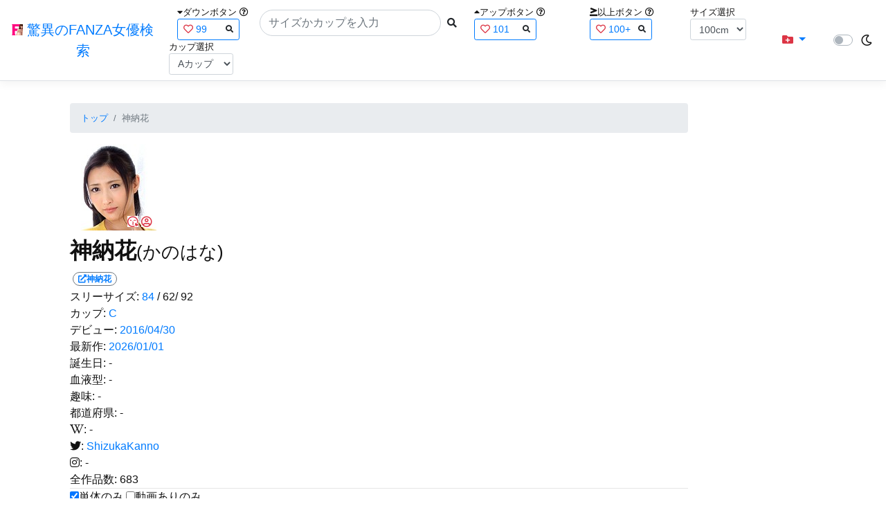

--- FILE ---
content_type: text/html; charset=utf-8
request_url: https://fanza-actress-bust-search.azurewebsites.net/actress/1034249/%EF%BF%BD%EF%BF%BD%EF%BF%BD%EF%BF%BD%EF%BF%BD%EF%BF%BD%EF%BF%BD%EF%BF%BD%EF%BF%BD
body_size: 22520
content:
<!DOCTYPE html>
<html lang="ja-JP">
<head>
    <meta charset="utf-8" />
    <meta name="viewport" content="width=device-width, initial-scale=1.0" />
    <meta name="description" content="驚異のFANZA女優検索は、約5万人のAV女優、セクシー女優をバストやカップで検索できるサービスです！巨乳も貧乳も全てのおっぱいを検索出来る驚異の検索です！毎日更新しています！！" />
    <title>&#x795E;&#x7D0D;&#x82B1;(&#x304B;&#x306E;&#x306F;&#x306A;) | &#x9A5A;&#x7570;&#x306E;FANZA&#x5973;&#x512A;&#x691C;&#x7D22;</title>
    <meta property="og:type" content="website">
    <meta property="og:title" content="&#x795E;&#x7D0D;&#x82B1;(&#x304B;&#x306E;&#x306F;&#x306A;) | &#x9A5A;&#x7570;&#x306E;FANZA&#x5973;&#x512A;&#x691C;&#x7D22;">
    <meta property="og:url" content="https://fanza-actress-bust-search.azurewebsites.net/actress/1034249">
    <meta property="og:image" content="https://pics.dmm.co.jp/mono/actjpgs/kano_hana.jpg">
    <meta property="og:description" content="&#x795E;&#x7D0D;&#x82B1;(&#x304B;&#x306E;&#x306F;&#x306A;)&#x3055;&#x3093;&#x306E;&#x30DA;&#x30FC;&#x30B8;&#x3002;&#x30B9;&#x30EA;&#x30FC;&#x30B5;&#x30A4;&#x30BA;&#x306F;84cm(C&#x30AB;&#x30C3;&#x30D7;) / 62cm / 92cm&#x3002;&#x30C7;&#x30D3;&#x30E5;&#x30FC;&#x306F;2016/04/30&#x3002;&#x73FE;&#x5728;683&#x672C;&#x306E;&#x30A2;&#x30C0;&#x30EB;&#x30C8;&#x4F5C;&#x54C1;&#x304C;&#x3042;&#x308A;&#x307E;&#x3059;&#x3002;FANZA&#x306E;&#x30B5;&#x30F3;&#x30D7;&#x30EB;&#x52D5;&#x753B;&#x304C;&#x518D;&#x751F;&#x3067;&#x304D;&#x307E;&#x3059;&#xFF01;" />
    <meta property="og:site_name" content="驚異のFANZA女優検索">
    <meta property="og:locale" content="ja_JP">
    <meta name="google-site-verification" content="DqjyAiqdYF9qk5AwYD_jNGbbZwFgf3AIqpLzfn8i3Qc" />
    <link rel="canonical" href="https://fanza-actress-bust-search.azurewebsites.net/actress/1034249">
    <link rel="stylesheet" href="/css/site.css" />
    <link rel="stylesheet" href="/lib/twitter-bootstrap/css/bootstrap.min.css" />
    <link rel="stylesheet" href="/lib/font-awesome/css/all.min.css">
    <link rel="stylesheet" href="/lib/minireset.css/minireset.min.css">
    
    <link href="/css/actress.css" rel="stylesheet" type="text/css" />

    <!-- Global site tag (gtag.js) - Google Analytics -->
    <script async src="https://www.googletagmanager.com/gtag/js?id=G-0MDFRK62HY"></script>
    <script>
        window.dataLayer = window.dataLayer || [];
        function gtag() { dataLayer.push(arguments); }
        gtag('js', new Date());

        gtag('config', 'G-0MDFRK62HY');
    </script>
</head>
<body class="light">
    <header>
        <nav class="navbar navbar-expand-sm navbar-toggleable-sm border-bottom box-shadow mb-3 navbar-collapse justify-content-between">
            <div>
                <a class="navbar-brand" href="/">
                    <img src="/image/fabs.png" class="mb-1" width="16" height="16">
                    驚異のFANZA女優検索
                </a>
            </div>
            <div>
                <form class="form-inline d-flex" method="get" action="/">
                        <div class="mx-3">
                            <div class="small">
                                <i class="fas fa-caret-down"></i><span class="">ダウンボタン</span>
                                <i class="far fa-question-circle" tabindex="0" data-toggle="popover" data-trigger="focus" data-content="ダウンするボタン（サイズを-1cm、カップを-1カップ）。"></i>
                            </div>
                            
<div>
    <span class="searchword btn btn-outline-primary btn-sm text-left " onclick="searchWordClick(&#x27;99&#x27;)">
        <i class="text-danger far fa-heart"></i>
        99
        <span class="small float-right" style="padding-top:2px;">
            <i class="fas fa-search text-body"></i>
        </span>
    </span>
</div>


                        </div>
                    <div class="input-group">
                        <input class="form-control rounded-pill" name="searchText" size="25" value="" type="search" placeholder="サイズかカップを入力" autocomplete="off" aria-label="Search" list="historyList" />
                        <button type="submit" class="btn btn-sm">
                            <i class="fas fa-search"></i>
                        </button>
                    </div>
                        <div class="mx-3">
                            <div class="small">
                                <i class="fas fa-caret-up"></i><span class="">アップボタン</span>
                                <i class="far fa-question-circle" tabindex="0" data-toggle="popover" data-trigger="focus" data-content="アップするボタン（サイズを+1cm、カップを+1カップ）。"></i>
                            </div>
                            
<div>
    <span class="searchword btn btn-outline-primary btn-sm text-left " onclick="searchWordClick(&#x27;101&#x27;)">
        <i class="text-danger far fa-heart"></i>
        101
        <span class="small float-right" style="padding-top:2px;">
            <i class="fas fa-search text-body"></i>
        </span>
    </span>
</div>


                        </div>
                        <div class="mx-5">
                            <div class="small">
                                <i class="fas fa-greater-than-equal"></i><span>以上ボタン</span>
                                <i class="far fa-question-circle" tabindex="0" data-toggle="popover" data-trigger="focus" data-content="以上にするボタン（100cmを「100cm以上」、Fカップを「Fカップ以上」）。"></i>
                            </div>
                            
<div>
    <span class="searchword btn btn-outline-primary btn-sm text-left " onclick="searchWordClick(&#x27;100&#x2B;&#x27;)">
        <i class="text-danger far fa-heart"></i>
        100&#x2B;
        <span class="small float-right" style="padding-top:2px;">
            <i class="fas fa-search text-body"></i>
        </span>
    </span>
</div>


                        </div>
                        <div class="mx-1">
                            <div class="small">
                                <span>サイズ選択</span>
                            </div>
                            <select id="BustSize" class="form-control form-control-sm" onchange="changeBust('BustSize')">
                                        <option value="70">70cm</option>
                                        <option value="71">71cm</option>
                                        <option value="72">72cm</option>
                                        <option value="73">73cm</option>
                                        <option value="74">74cm</option>
                                        <option value="75">75cm</option>
                                        <option value="76">76cm</option>
                                        <option value="77">77cm</option>
                                        <option value="78">78cm</option>
                                        <option value="79">79cm</option>
                                        <option value="80">80cm</option>
                                        <option value="81">81cm</option>
                                        <option value="82">82cm</option>
                                        <option value="83">83cm</option>
                                        <option value="84">84cm</option>
                                        <option value="85">85cm</option>
                                        <option value="86">86cm</option>
                                        <option value="87">87cm</option>
                                        <option value="88">88cm</option>
                                        <option value="89">89cm</option>
                                        <option value="90">90cm</option>
                                        <option value="91">91cm</option>
                                        <option value="92">92cm</option>
                                        <option value="93">93cm</option>
                                        <option value="94">94cm</option>
                                        <option value="95">95cm</option>
                                        <option value="96">96cm</option>
                                        <option value="97">97cm</option>
                                        <option value="98">98cm</option>
                                        <option value="99">99cm</option>
                                        <option value="100" selected="selected">100cm</option>
                                        <option value="101">101cm</option>
                                        <option value="102">102cm</option>
                                        <option value="103">103cm</option>
                                        <option value="104">104cm</option>
                                        <option value="105">105cm</option>
                                        <option value="106">106cm</option>
                                        <option value="107">107cm</option>
                                        <option value="108">108cm</option>
                                        <option value="109">109cm</option>
                                        <option value="110">110cm</option>
                                        <option value="111">111cm</option>
                                        <option value="112">112cm</option>
                                        <option value="113">113cm</option>
                                        <option value="114">114cm</option>
                                        <option value="115">115cm</option>
                                        <option value="116">116cm</option>
                                        <option value="117">117cm</option>
                                        <option value="118">118cm</option>
                                        <option value="119">119cm</option>
                                        <option value="120">120cm</option>
                                        <option value="121">121cm</option>
                                        <option value="122">122cm</option>
                                        <option value="123">123cm</option>
                                        <option value="124">124cm</option>
                                        <option value="125">125cm</option>
                                        <option value="126">126cm</option>
                                        <option value="127">127cm</option>
                                        <option value="128">128cm</option>
                                        <option value="129">129cm</option>
                                        <option value="130">130cm</option>
                                        <option value="131">131cm</option>
                                        <option value="132">132cm</option>
                                        <option value="133">133cm</option>
                                        <option value="134">134cm</option>
                                        <option value="135">135cm</option>
                                        <option value="136">136cm</option>
                                        <option value="137">137cm</option>
                                        <option value="138">138cm</option>
                                        <option value="139">139cm</option>
                                        <option value="140">140cm</option>
                                        <option value="141">141cm</option>
                                        <option value="142">142cm</option>
                                        <option value="143">143cm</option>
                                        <option value="144">144cm</option>
                                        <option value="145">145cm</option>
                                        <option value="146">146cm</option>
                                        <option value="147">147cm</option>
                                        <option value="148">148cm</option>
                                        <option value="149">149cm</option>
                                        <option value="150">150cm</option>
                                        <option value="151">151cm</option>
                                        <option value="152">152cm</option>
                                        <option value="153">153cm</option>
                                        <option value="154">154cm</option>
                                        <option value="155">155cm</option>
                                        <option value="156">156cm</option>
                                        <option value="157">157cm</option>
                                        <option value="158">158cm</option>
                                        <option value="159">159cm</option>
                                        <option value="160">160cm</option>
                            </select>
                        </div>
                        <div class="mx-1">
                            <div class="small">
                                <span>カップ選択</span>
                            </div>
                            <select id="BustCup" class="form-control form-control-sm" onchange="changeBust('BustCup')">
                                        <option value="A">A&#x30AB;&#x30C3;&#x30D7;</option>
                                        <option value="B">B&#x30AB;&#x30C3;&#x30D7;</option>
                                        <option value="C">C&#x30AB;&#x30C3;&#x30D7;</option>
                                        <option value="D">D&#x30AB;&#x30C3;&#x30D7;</option>
                                        <option value="E">E&#x30AB;&#x30C3;&#x30D7;</option>
                                        <option value="F">F&#x30AB;&#x30C3;&#x30D7;</option>
                                        <option value="G">G&#x30AB;&#x30C3;&#x30D7;</option>
                                        <option value="H">H&#x30AB;&#x30C3;&#x30D7;</option>
                                        <option value="I">I&#x30AB;&#x30C3;&#x30D7;</option>
                                        <option value="J">J&#x30AB;&#x30C3;&#x30D7;</option>
                                        <option value="K">K&#x30AB;&#x30C3;&#x30D7;</option>
                                        <option value="L">L&#x30AB;&#x30C3;&#x30D7;</option>
                                        <option value="M">M&#x30AB;&#x30C3;&#x30D7;</option>
                                        <option value="N">N&#x30AB;&#x30C3;&#x30D7;</option>
                                        <option value="O">O&#x30AB;&#x30C3;&#x30D7;</option>
                                        <option value="P">P&#x30AB;&#x30C3;&#x30D7;</option>
                                        <option value="Q">Q&#x30AB;&#x30C3;&#x30D7;</option>
                                        <option value="R">R&#x30AB;&#x30C3;&#x30D7;</option>
                                        <option value="S">S&#x30AB;&#x30C3;&#x30D7;</option>
                                        <option value="T">T&#x30AB;&#x30C3;&#x30D7;</option>
                                        <option value="U">U&#x30AB;&#x30C3;&#x30D7;</option>
                                        <option value="V">V&#x30AB;&#x30C3;&#x30D7;</option>
                                        <option value="W">W&#x30AB;&#x30C3;&#x30D7;</option>
                                        <option value="X">X&#x30AB;&#x30C3;&#x30D7;</option>
                                        <option value="Y">Y&#x30AB;&#x30C3;&#x30D7;</option>
                                        <option value="Z">Z&#x30AB;&#x30C3;&#x30D7;</option>
                            </select>
                        </div>
                </form>
            </div>
            <div>
                <div id="NavMenuDropdown" class="nav-item dropdown">
                    <a class="nav-link base-color dropdown-toggle" href="#" id="navbarDropdown" role="button" data-toggle="dropdown" aria-haspopup="true" aria-expanded="false">
                        <i class="fas fa-folder-plus text-danger"></i>
                    </a>
                    <div class="dropdown-menu" aria-labelledby="navbarDropdown">
                        <a class="dropdown-item" href="/glasses"><i class="fas fa-glasses bg-white text-danger"></i>メガネをかけた女優</a>
                        <a class="dropdown-item" href="/nearface"><i class="far fa-kiss-wink-heart bg-white text-danger"></i>似た顔の女優検索</a>
                        <a class="dropdown-item" href="/twitter"><i class="fab fa-twitter bg-white text-danger"></i>Twitterをやっている女優</a>
                        <a class="dropdown-item" href="/instagram"><i class="fab fa-instagram bg-white text-danger"></i>Instagramをやっている女優</a>
                        <a class="dropdown-item" href="/actresstoday"><i class="fas fa-calendar-day bg-white text-danger"></i>今日が発売日の女優</a>
                        <a class="dropdown-item" href="/producttoday"><i class="fas fa-calendar-day bg-white text-danger"></i>今日が発売日の作品</a>
                    </div>
                </div>
            </div>
            <div class="d-flex flex-row">
                <i id="sun" class="p-1 far fa-sun" style="visibility: hidden"></i>
                <span class="custom-control custom-switch">
                    <input type="checkbox" class="custom-control-input" id="Mode" onclick="ClickToggle()" >
                    <label class="custom-control-label" for="Mode"></label>
                </span>
                <i id="moon" class="p-1 far fa-moon" style="visibility: visible"></i>
            </div>
            <div>
            </div>
            <datalist id="historyList">
            </datalist>
        </nav>
    </header>
    <div class="container">
        <main role="main" class="p-3">
            

<div class="row">
    <div class="col-6 col-md-10">
        <nav aria-label="breadcrumb">
            <ol class="small breadcrumb">
                <li class="breadcrumb-item"><a href="/?SearchText=">トップ</a></li>
                <li class="breadcrumb-item active" aria-current="page">&#x795E;&#x7D0D;&#x82B1;</li>
            </ol>
        </nav>
        <article>
            <header>
                <div style="position: relative; width:135px; height:135px;">
                    <a href="https://al.fanza.co.jp/?lurl=https%3A%2F%2Fvideo.dmm.co.jp%2Fav%2Flist%2F%3Factress%3D1034249%2F&amp;af_id=fabs-990&amp;ch=api" rel="sponsored, noopener" target="_blank">
                        <img src="https://pics.dmm.co.jp/mono/actjpgs/kano_hana.jpg" alt='&#x795E;&#x7D0D;&#x82B1;のバストアップ画像' title="&#x795E;&#x7D0D;&#x82B1;">
                    </a>
                    <div class="faceIconOverlay">
                            <a href="/actressFace/1034249/&#x795E;&#x7D0D;&#x82B1;"><i class="far fa-kiss-wink-heart bg-white text-danger"></i></a>
                        <a href="/actressProfile/1034249/&#x795E;&#x7D0D;&#x82B1;"><i class="far fa-user-circle bg-white text-danger"></i></a>
                    </div>
                </div>
                <div>
                    <h1 class="font-weight-bold h2">
                        &#x795E;&#x7D0D;&#x82B1;<span class="small">(&#x304B;&#x306E;&#x306F;&#x306A;)</span>
                    </h1>
                </div>
                <div>
                    <a href="https://al.fanza.co.jp/?lurl=https%3A%2F%2Fvideo.dmm.co.jp%2Fav%2Flist%2F%3Factress%3D1034249%2F&amp;af_id=fabs-990&amp;ch=api" rel="sponsored, noopener" target="_blank">
                        <span class="m-1 WorkCounter border border-secondary badge badge-pill">
                            <i class="fas fa-external-link-alt">&#x795E;&#x7D0D;&#x82B1;</i>
                        </span>
                    </a>
                </div>
            </header>
            <section>
                <div>
                    <a>スリーサイズ:</a>
                            <a href="/?searchText=84">84</a>
                    <a>/ 62/ 92</a>
                </div>
                <div>
                    <a>カップ:</a>
                            <a href="/?searchText=C">C</a>
                </div>
                <div>
                    <a>デビュー:</a>
                    <a href="/producttoday?date=2016/04/30">2016/04/30</a>
                </div>
                <div>
                    <a>最新作:</a>
                    <a href="/producttoday?date=2026/01/01">2026/01/01</a>
                </div>
                <div>
                    <a>誕生日:</a>
                    <a>-</a>
                </div>
                <div>
                    <a>血液型:</a>
                    <a>-</a>
                </div>
                <div>
                    <a>趣味:</a>
                    <a>-</a>
                </div>
                <div>
                    <a>都道府県:</a>
                    <a>-</a>
                </div>
                <div>
                    <a><i class="fab fa-wikipedia-w"></i>:</a>
                        <a>-</a>
                </div>
                <div>
                    <a><i class="fab fa-twitter"></i>:</a>
                        <a href="https://twitter.com/ShizukaKanno" rel="noopener" target="_blank">ShizukaKanno</a>
                </div>
                <div>
                    <a><i class="fab fa-instagram"></i>:</a>
                        <a>-</a>
                </div>
                <div class="checkbox">
                    <a>全作品数:</a>
                    <a>683</a>
                </div>
                <hr class="featurette-divider">
                <div class="checkbox">
                    <input type="checkbox" id="OnlySingle" checked onchange="Actress.changeCheckbox('1034249')" /><a>単体のみ</a>
                    <input type="checkbox" id="OnlyWithMovie"  onchange="Actress.changeCheckbox('1034249')" /><a>動画ありのみ</a>
                </div>
                <div class="form-inline d-flex">
                    <p class="p-1">&#x8868;&#x793A;&#x4EF6;&#x6570;:</p>
<select id="ProductViewCount" class="form-control form-control-sm" onchange="reloadWithoutPage('ProductViewCount')">
            <option value="12" selected="selected">12&#x4EF6;</option>
            <option value="24">24&#x4EF6;</option>
            <option value="36">36&#x4EF6;</option>
</select>

                </div>
                
<div class="form-inline d-flex justify-content-center">
    <nav aria-label="navigation">
        <div class="row border m-2">
            <div class="ml-auto">
                <div class="d-none d-sm-block">
                    <ul class="pagination pr-2" style="margin-bottom: 0px;">
                        
        <li class="page-item active">
            <a class="page-link" href="/actress/1034249?page=1">
                <span>1</span>
            </a>
        </li>
        <li class="page-item ">
            <a class="page-link" href="/actress/1034249?page=2">
                <span>2</span>
            </a>
        </li>
        <li class="page-item ">
            <a class="page-link" href="/actress/1034249?page=3">
                <span>3</span>
            </a>
        </li>
        <li class="page-item ">
            <a class="page-link" href="/actress/1034249?page=4">
                <span>4</span>
            </a>
        </li>
    <li class="page-item disabled">
        <a class="page-link">
            <span>…</span>
        </a>
    </li>
    <li class="page-item">
        <a class="page-link" href="/actress/1034249?page=2">
            <span>&raquo;</span>
        </a>
    </li>
    <li class="page-item">
        <a class="page-link" href="/actress/1034249?page=11">
            <span>&raquo;&raquo;</span>
        </a>
    </li>

                    </ul>
                </div>
                <div class="d-block d-sm-none">
                    <ul class="pagination pagination-sm pr-2" style="margin-bottom: 0px;">
                        
        <li class="page-item active">
            <a class="page-link" href="/actress/1034249?page=1">
                <span>1</span>
            </a>
        </li>
        <li class="page-item ">
            <a class="page-link" href="/actress/1034249?page=2">
                <span>2</span>
            </a>
        </li>
        <li class="page-item ">
            <a class="page-link" href="/actress/1034249?page=3">
                <span>3</span>
            </a>
        </li>
        <li class="page-item ">
            <a class="page-link" href="/actress/1034249?page=4">
                <span>4</span>
            </a>
        </li>
    <li class="page-item disabled">
        <a class="page-link">
            <span>…</span>
        </a>
    </li>
    <li class="page-item">
        <a class="page-link" href="/actress/1034249?page=2">
            <span>&raquo;</span>
        </a>
    </li>
    <li class="page-item">
        <a class="page-link" href="/actress/1034249?page=11">
            <span>&raquo;&raquo;</span>
        </a>
    </li>

                    </ul>
                </div>
            </div>
            <span class="small d-flex align-items-center">
                &#x5168;121&#x4EF6;(1~12&#x4EF6;)
            </span>
        </div>
    </nav>
</div>

                <div class="ProductList">
                    <ul class="p-1">
                            <li class="rounded">
                                <div class="JacketImage">
                                    <a href="/actress/1034249/product/jux00855/&#x6700;&#x9AD8;&#x306E;&#x7F8E;&#x719F;&#x5973; &#x9BAE;&#x70C8;&#x306E;&#x30DE;&#x30C9;&#x30F3;&#x30CA;&#x30C7;&#x30D3;&#x30E5;&#x30FC;&#x59BB;&#x304C;&#x6DEB;&#x3089;&#x306B;&#x8F1D;&#x304F;&#x3068;&#x304D;&#x2026;&#x3002; &#x795E;&#x7D0D;&#x82B1;">
                                        <img src="https://pics.dmm.co.jp/digital/video/jux00855/jux00855ps.jpg" alt='&#x6700;&#x9AD8;&#x306E;&#x7F8E;&#x719F;&#x5973; &#x9BAE;&#x70C8;&#x306E;&#x30DE;&#x30C9;&#x30F3;&#x30CA;&#x30C7;&#x30D3;&#x30E5;&#x30FC;&#x59BB;&#x304C;&#x6DEB;&#x3089;&#x306B;&#x8F1D;&#x304F;&#x3068;&#x304D;&#x2026;&#x3002; &#x795E;&#x7D0D;&#x82B1;のジャケット表面画像' width="147" height="200" title="&#x6700;&#x9AD8;&#x306E;&#x7F8E;&#x719F;&#x5973; &#x9BAE;&#x70C8;&#x306E;&#x30DE;&#x30C9;&#x30F3;&#x30CA;&#x30C7;&#x30D3;&#x30E5;&#x30FC;&#x59BB;&#x304C;&#x6DEB;&#x3089;&#x306B;&#x8F1D;&#x304F;&#x3068;&#x304D;&#x2026;&#x3002; &#x795E;&#x7D0D;&#x82B1;">
                                    </a>
                                    <div class="popup_wrap">
                                        <input id="triggerjux00855" type="checkbox" onchange="Actress.changeTrigger('jux00855')">
                                        <div class="d-none d-sm-block">
                                            <div class="popup_overlay">
                                                <label for="triggerjux00855" class="popup_trigger"></label>
                                                <div class="popup_content">
                                                    <div class="form-inline d-flex justify-content-end">
                                                        <label for="triggerjux00855" class="close_btn"><i class="far fa-times-circle"></i></label>
                                                    </div>
                                                    <div class="d-none d-md-block">
                                                        <iframe id="moviejux00855l" class="iframeMovieL" data-src="https://www.dmm.co.jp/litevideo/-/part/=/cid=jux00855/size=720_480/" scrolling="no" border="0" frameborder="0" allowfullscreen="" allow="autoplay"></iframe>
                                                    </div>
                                                    <div class="d-none d-sm-block d-md-none">
                                                        <iframe id="moviejux00855m" class="iframeMovieM" data-src="https://www.dmm.co.jp/litevideo/-/part/=/cid=jux00855/size=560_360/" scrolling="no" border="0" frameborder="0" allowfullscreen="" allow="autoplay"></iframe>
                                                    </div>
                                                    <div class="form-inline d-flex">
                                                        <a href="https://al.fanza.co.jp/?lurl=https%3A%2F%2Fvideo.dmm.co.jp%2Fav%2Fcontent%2F%3Fid%3Djux00855&amp;af_id=fabs-990&amp;ch=api" class="title px-2" rel="sponsored, noopener" target="_blank">
                                                            &#x6700;&#x9AD8;&#x306E;&#x7F8E;&#x719F;&#x5973; &#x9BAE;&#x70C8;&#x306E;&#x30DE;&#x30C9;&#x30F3;&#x30CA;&#x30C7;&#x30D3;&#x30E5;&#x30FC;&#x59BB;&#x304C;&#x6DEB;&#x3089;&#x306B;&#x8F1D;&#x304F;&#x3068;&#x304D;&#x2026;&#x3002; &#x795E;&#x7D0D;&#x82B1;<i class="fas fa-external-link-alt"></i>
                                                        </a>
                                                    </div>
                                                    <div class="form-inline d-flex justify-content-between">
                                                        <div>
                                                                <div>
                                                                    <img class="p-1 roundImage" src="https://pics.dmm.co.jp/digital/video/arm00530/arm00530ps.jpg" alt='&#x5351;&#x7325;&#x8A9E;&#x30DE;&#x30C0;&#x30E0;XVI &#x795E;&#x7D0D;&#x82B1;のジャケット画像' title="&#x5351;&#x7325;&#x8A9E;&#x30DE;&#x30C0;&#x30E0;XVI &#x795E;&#x7D0D;&#x82B1;" onclick="Actress.changeMovie('jux00855', 'arm00530')">
                                                                </div>
                                                                <div>
                                                                    <button type="button" class="btn btn-link" onclick="Actress.changeMovie('jux00855', 'arm00530')">&laquo;&laquo;前の作品へ</button>
                                                                </div>
                                                        </div>
                                                        <div>
                                                            <div>
                                                                <img class="p-1 roundCenterImage" src="https://pics.dmm.co.jp/digital/video/jux00855/jux00855pl.jpg" alt='&#x6700;&#x9AD8;&#x306E;&#x7F8E;&#x719F;&#x5973; &#x9BAE;&#x70C8;&#x306E;&#x30DE;&#x30C9;&#x30F3;&#x30CA;&#x30C7;&#x30D3;&#x30E5;&#x30FC;&#x59BB;&#x304C;&#x6DEB;&#x3089;&#x306B;&#x8F1D;&#x304F;&#x3068;&#x304D;&#x2026;&#x3002; &#x795E;&#x7D0D;&#x82B1;のジャケット画像' title="&#x6700;&#x9AD8;&#x306E;&#x7F8E;&#x719F;&#x5973; &#x9BAE;&#x70C8;&#x306E;&#x30DE;&#x30C9;&#x30F3;&#x30CA;&#x30C7;&#x30D3;&#x30E5;&#x30FC;&#x59BB;&#x304C;&#x6DEB;&#x3089;&#x306B;&#x8F1D;&#x304F;&#x3068;&#x304D;&#x2026;&#x3002; &#x795E;&#x7D0D;&#x82B1;" >
                                                            </div>
                                                            <a>1/12</a>
                                                        </div>
                                                        <div>
                                                                <div>
                                                                    <img class="p-1 roundImage" src="https://pics.dmm.co.jp/digital/video/jux00886/jux00886ps.jpg" alt='&#x6BCE;&#x671D;&#x30B4;&#x30DF;&#x51FA;&#x3057;&#x5834;&#x3067;&#x3059;&#x308C;&#x9055;&#x3046;&#x6D6E;&#x304D;&#x30D6;&#x30E9;&#x5965;&#x3055;&#x3093; &#x795E;&#x7D0D;&#x82B1;のジャケット画像' title="&#x6BCE;&#x671D;&#x30B4;&#x30DF;&#x51FA;&#x3057;&#x5834;&#x3067;&#x3059;&#x308C;&#x9055;&#x3046;&#x6D6E;&#x304D;&#x30D6;&#x30E9;&#x5965;&#x3055;&#x3093; &#x795E;&#x7D0D;&#x82B1;" onclick="Actress.changeMovie('jux00855', 'jux00886')">
                                                                </div>
                                                                <div class="d-flex justify-content-end">
                                                                    <button type="button" class="btn btn-link" onclick="Actress.changeMovie('jux00855', 'jux00886')">次の作品へ&raquo;&raquo;</button>
                                                                </div>
                                                        </div>
                                                    </div>
                                                </div>
                                            </div>
                                        </div>
                                        <div class="d-block d-sm-none">
                                            <div class="overlay">
                                                <label for="triggerjux00855" class="popup_trigger"></label>
                                                <div class="popup_modal">
                                                    <div class="form-inline d-flex justify-content-end">
                                                        <label for="triggerjux00855" class="close_btn"><i class="far fa-times-circle"></i></label>
                                                    </div>
                                                    <div class="iframeMovieSp">
                                                        <iframe id="moviejux00855s" data-src="https://www.dmm.co.jp/litevideo/-/part/=/cid=jux00855/size=476_306/" scrolling="no" border="0" frameborder="0" allowfullscreen="" allow="autoplay"></iframe>
                                                    </div>
                                                    <div class="form-inline d-flex justify-content-between">
                                                        <a href="https://al.fanza.co.jp/?lurl=https%3A%2F%2Fvideo.dmm.co.jp%2Fav%2Fcontent%2F%3Fid%3Djux00855&amp;af_id=fabs-990&amp;ch=api" class="title px-2" rel="sponsored, noopener" target="_blank">
                                                            &#x6700;&#x9AD8;&#x306E;&#x7F8E;&#x719F;&#x5973; &#x9BAE;&#x70C8;&#x306E;&#x30DE;&#x30C9;&#x30F3;&#x30CA;&#x30C7;&#x30D3;&#x30E5;&#x30FC;&#x59BB;&#x304C;&#x6DEB;&#x3089;&#x306B;&#x8F1D;&#x304F;&#x3068;&#x304D;&#x2026;&#x3002; &#x795E;&#x7D0D;&#x82B1;<i class="fas fa-external-link-alt"></i>
                                                        </a>
                                                    </div>
                                                    <div class="form-inline d-flex justify-content-between">
                                                        <button type="button" class="btn btn-link" onclick="Actress.changeMovie('jux00855', 'arm00530')">&laquo;&laquo;前へ</button>
                                                        <a>1/12</a>
                                                        <button type="button" class="btn btn-link" onclick="Actress.changeMovie('jux00855', 'jux00886')">次へ&raquo;&raquo;</button>
                                                    </div>
                                                </div>
                                            </div>
                                        </div>
                                    </div>
                                        <label for="triggerjux00855" class="PlayMovie">
                                            <i class="fas fa-play fa-border small text-white bg-dark"></i>
                                        </label>
                                </div>
                                <hr class="featurette-divider" style="margin: 0;">
                                <div class="ProductTitle">
                                    <a href="/actress/1034249/product/jux00855/&#x6700;&#x9AD8;&#x306E;&#x7F8E;&#x719F;&#x5973; &#x9BAE;&#x70C8;&#x306E;&#x30DE;&#x30C9;&#x30F3;&#x30CA;&#x30C7;&#x30D3;&#x30E5;&#x30FC;&#x59BB;&#x304C;&#x6DEB;&#x3089;&#x306B;&#x8F1D;&#x304F;&#x3068;&#x304D;&#x2026;&#x3002; &#x795E;&#x7D0D;&#x82B1;">&#x6700;&#x9AD8;&#x306E;&#x7F8E;&#x719F;&#x5973; &#x9BAE;&#x70C8;&#x306E;&#x30DE;&#x30C9;&#x30F3;&#x30CA;&#x30C7;&#x30D3;&#x30E5;&#x30FC;&#x59BB;&#x304C;&#x6DEB;&#x3089;&#x306B;&#x8F1D;&#x304F;&#x3068;&#x304D;&#x2026;&#x3002; &#x795E;&#x7D0D;&#x82B1;</a>
                                </div>
                                <div class="small d-flex align-items-start">
                                    2016/04/30 / 148分
                                    <a class="justify-content-end ml-auto" href="https://al.fanza.co.jp/?lurl=https%3A%2F%2Fvideo.dmm.co.jp%2Fav%2Fcontent%2F%3Fid%3Djux00855&amp;af_id=fabs-990&amp;ch=api" rel="sponsored, noopener" target="_blank">
                                        <span class="mx-1 border border-secondary badge badge-pill">
                                            <i class="fas fa-external-link-alt"></i>
                                        </span>
                                    </a>
                                </div>
                            </li>
                            <li class="rounded">
                                <div class="JacketImage">
                                    <a href="/actress/1034249/product/jux00886/&#x6BCE;&#x671D;&#x30B4;&#x30DF;&#x51FA;&#x3057;&#x5834;&#x3067;&#x3059;&#x308C;&#x9055;&#x3046;&#x6D6E;&#x304D;&#x30D6;&#x30E9;&#x5965;&#x3055;&#x3093; &#x795E;&#x7D0D;&#x82B1;">
                                        <img src="https://pics.dmm.co.jp/digital/video/jux00886/jux00886ps.jpg" alt='&#x6BCE;&#x671D;&#x30B4;&#x30DF;&#x51FA;&#x3057;&#x5834;&#x3067;&#x3059;&#x308C;&#x9055;&#x3046;&#x6D6E;&#x304D;&#x30D6;&#x30E9;&#x5965;&#x3055;&#x3093; &#x795E;&#x7D0D;&#x82B1;のジャケット表面画像' width="147" height="200" title="&#x6BCE;&#x671D;&#x30B4;&#x30DF;&#x51FA;&#x3057;&#x5834;&#x3067;&#x3059;&#x308C;&#x9055;&#x3046;&#x6D6E;&#x304D;&#x30D6;&#x30E9;&#x5965;&#x3055;&#x3093; &#x795E;&#x7D0D;&#x82B1;">
                                    </a>
                                    <div class="popup_wrap">
                                        <input id="triggerjux00886" type="checkbox" onchange="Actress.changeTrigger('jux00886')">
                                        <div class="d-none d-sm-block">
                                            <div class="popup_overlay">
                                                <label for="triggerjux00886" class="popup_trigger"></label>
                                                <div class="popup_content">
                                                    <div class="form-inline d-flex justify-content-end">
                                                        <label for="triggerjux00886" class="close_btn"><i class="far fa-times-circle"></i></label>
                                                    </div>
                                                    <div class="d-none d-md-block">
                                                        <iframe id="moviejux00886l" class="iframeMovieL" data-src="https://www.dmm.co.jp/litevideo/-/part/=/cid=jux00886/size=720_480/" scrolling="no" border="0" frameborder="0" allowfullscreen="" allow="autoplay"></iframe>
                                                    </div>
                                                    <div class="d-none d-sm-block d-md-none">
                                                        <iframe id="moviejux00886m" class="iframeMovieM" data-src="https://www.dmm.co.jp/litevideo/-/part/=/cid=jux00886/size=560_360/" scrolling="no" border="0" frameborder="0" allowfullscreen="" allow="autoplay"></iframe>
                                                    </div>
                                                    <div class="form-inline d-flex">
                                                        <a href="https://al.fanza.co.jp/?lurl=https%3A%2F%2Fvideo.dmm.co.jp%2Fav%2Fcontent%2F%3Fid%3Djux00886&amp;af_id=fabs-990&amp;ch=api" class="title px-2" rel="sponsored, noopener" target="_blank">
                                                            &#x6BCE;&#x671D;&#x30B4;&#x30DF;&#x51FA;&#x3057;&#x5834;&#x3067;&#x3059;&#x308C;&#x9055;&#x3046;&#x6D6E;&#x304D;&#x30D6;&#x30E9;&#x5965;&#x3055;&#x3093; &#x795E;&#x7D0D;&#x82B1;<i class="fas fa-external-link-alt"></i>
                                                        </a>
                                                    </div>
                                                    <div class="form-inline d-flex justify-content-between">
                                                        <div>
                                                                <div>
                                                                    <img class="p-1 roundImage" src="https://pics.dmm.co.jp/digital/video/jux00855/jux00855ps.jpg" alt='&#x6700;&#x9AD8;&#x306E;&#x7F8E;&#x719F;&#x5973; &#x9BAE;&#x70C8;&#x306E;&#x30DE;&#x30C9;&#x30F3;&#x30CA;&#x30C7;&#x30D3;&#x30E5;&#x30FC;&#x59BB;&#x304C;&#x6DEB;&#x3089;&#x306B;&#x8F1D;&#x304F;&#x3068;&#x304D;&#x2026;&#x3002; &#x795E;&#x7D0D;&#x82B1;のジャケット画像' title="&#x6700;&#x9AD8;&#x306E;&#x7F8E;&#x719F;&#x5973; &#x9BAE;&#x70C8;&#x306E;&#x30DE;&#x30C9;&#x30F3;&#x30CA;&#x30C7;&#x30D3;&#x30E5;&#x30FC;&#x59BB;&#x304C;&#x6DEB;&#x3089;&#x306B;&#x8F1D;&#x304F;&#x3068;&#x304D;&#x2026;&#x3002; &#x795E;&#x7D0D;&#x82B1;" onclick="Actress.changeMovie('jux00886', 'jux00855')">
                                                                </div>
                                                                <div>
                                                                    <button type="button" class="btn btn-link" onclick="Actress.changeMovie('jux00886', 'jux00855')">&laquo;&laquo;前の作品へ</button>
                                                                </div>
                                                        </div>
                                                        <div>
                                                            <div>
                                                                <img class="p-1 roundCenterImage" src="https://pics.dmm.co.jp/digital/video/jux00886/jux00886pl.jpg" alt='&#x6BCE;&#x671D;&#x30B4;&#x30DF;&#x51FA;&#x3057;&#x5834;&#x3067;&#x3059;&#x308C;&#x9055;&#x3046;&#x6D6E;&#x304D;&#x30D6;&#x30E9;&#x5965;&#x3055;&#x3093; &#x795E;&#x7D0D;&#x82B1;のジャケット画像' title="&#x6BCE;&#x671D;&#x30B4;&#x30DF;&#x51FA;&#x3057;&#x5834;&#x3067;&#x3059;&#x308C;&#x9055;&#x3046;&#x6D6E;&#x304D;&#x30D6;&#x30E9;&#x5965;&#x3055;&#x3093; &#x795E;&#x7D0D;&#x82B1;" >
                                                            </div>
                                                            <a>2/12</a>
                                                        </div>
                                                        <div>
                                                                <div>
                                                                    <img class="p-1 roundImage" src="https://pics.dmm.co.jp/digital/video/13gvg00320/13gvg00320ps.jpg" alt='&#x30CF;&#x30F3;&#x30B0;&#x30C9;&#x30E9;&#x30F3;&#x30AB;&#x30FC; 2 &#x795E;&#x7D0D;&#x82B1;のジャケット画像' title="&#x30CF;&#x30F3;&#x30B0;&#x30C9;&#x30E9;&#x30F3;&#x30AB;&#x30FC; 2 &#x795E;&#x7D0D;&#x82B1;" onclick="Actress.changeMovie('jux00886', '13gvg00320')">
                                                                </div>
                                                                <div class="d-flex justify-content-end">
                                                                    <button type="button" class="btn btn-link" onclick="Actress.changeMovie('jux00886', '13gvg00320')">次の作品へ&raquo;&raquo;</button>
                                                                </div>
                                                        </div>
                                                    </div>
                                                </div>
                                            </div>
                                        </div>
                                        <div class="d-block d-sm-none">
                                            <div class="overlay">
                                                <label for="triggerjux00886" class="popup_trigger"></label>
                                                <div class="popup_modal">
                                                    <div class="form-inline d-flex justify-content-end">
                                                        <label for="triggerjux00886" class="close_btn"><i class="far fa-times-circle"></i></label>
                                                    </div>
                                                    <div class="iframeMovieSp">
                                                        <iframe id="moviejux00886s" data-src="https://www.dmm.co.jp/litevideo/-/part/=/cid=jux00886/size=476_306/" scrolling="no" border="0" frameborder="0" allowfullscreen="" allow="autoplay"></iframe>
                                                    </div>
                                                    <div class="form-inline d-flex justify-content-between">
                                                        <a href="https://al.fanza.co.jp/?lurl=https%3A%2F%2Fvideo.dmm.co.jp%2Fav%2Fcontent%2F%3Fid%3Djux00886&amp;af_id=fabs-990&amp;ch=api" class="title px-2" rel="sponsored, noopener" target="_blank">
                                                            &#x6BCE;&#x671D;&#x30B4;&#x30DF;&#x51FA;&#x3057;&#x5834;&#x3067;&#x3059;&#x308C;&#x9055;&#x3046;&#x6D6E;&#x304D;&#x30D6;&#x30E9;&#x5965;&#x3055;&#x3093; &#x795E;&#x7D0D;&#x82B1;<i class="fas fa-external-link-alt"></i>
                                                        </a>
                                                    </div>
                                                    <div class="form-inline d-flex justify-content-between">
                                                        <button type="button" class="btn btn-link" onclick="Actress.changeMovie('jux00886', 'jux00855')">&laquo;&laquo;前へ</button>
                                                        <a>2/12</a>
                                                        <button type="button" class="btn btn-link" onclick="Actress.changeMovie('jux00886', '13gvg00320')">次へ&raquo;&raquo;</button>
                                                    </div>
                                                </div>
                                            </div>
                                        </div>
                                    </div>
                                        <label for="triggerjux00886" class="PlayMovie">
                                            <i class="fas fa-play fa-border small text-white bg-dark"></i>
                                        </label>
                                </div>
                                <hr class="featurette-divider" style="margin: 0;">
                                <div class="ProductTitle">
                                    <a href="/actress/1034249/product/jux00886/&#x6BCE;&#x671D;&#x30B4;&#x30DF;&#x51FA;&#x3057;&#x5834;&#x3067;&#x3059;&#x308C;&#x9055;&#x3046;&#x6D6E;&#x304D;&#x30D6;&#x30E9;&#x5965;&#x3055;&#x3093; &#x795E;&#x7D0D;&#x82B1;">&#x6BCE;&#x671D;&#x30B4;&#x30DF;&#x51FA;&#x3057;&#x5834;&#x3067;&#x3059;&#x308C;&#x9055;&#x3046;&#x6D6E;&#x304D;&#x30D6;&#x30E9;&#x5965;&#x3055;&#x3093; &#x795E;&#x7D0D;&#x82B1;</a>
                                </div>
                                <div class="small d-flex align-items-start">
                                    2016/06/04 / 119分
                                    <a class="justify-content-end ml-auto" href="https://al.fanza.co.jp/?lurl=https%3A%2F%2Fvideo.dmm.co.jp%2Fav%2Fcontent%2F%3Fid%3Djux00886&amp;af_id=fabs-990&amp;ch=api" rel="sponsored, noopener" target="_blank">
                                        <span class="mx-1 border border-secondary badge badge-pill">
                                            <i class="fas fa-external-link-alt"></i>
                                        </span>
                                    </a>
                                </div>
                            </li>
                            <li class="rounded">
                                <div class="JacketImage">
                                    <a href="/actress/1034249/product/13gvg00320/&#x30CF;&#x30F3;&#x30B0;&#x30C9;&#x30E9;&#x30F3;&#x30AB;&#x30FC; 2 &#x795E;&#x7D0D;&#x82B1;">
                                        <img src="https://pics.dmm.co.jp/digital/video/13gvg00320/13gvg00320ps.jpg" alt='&#x30CF;&#x30F3;&#x30B0;&#x30C9;&#x30E9;&#x30F3;&#x30AB;&#x30FC; 2 &#x795E;&#x7D0D;&#x82B1;のジャケット表面画像' width="147" height="200" title="&#x30CF;&#x30F3;&#x30B0;&#x30C9;&#x30E9;&#x30F3;&#x30AB;&#x30FC; 2 &#x795E;&#x7D0D;&#x82B1;">
                                    </a>
                                    <div class="popup_wrap">
                                        <input id="trigger13gvg00320" type="checkbox" onchange="Actress.changeTrigger('13gvg00320')">
                                        <div class="d-none d-sm-block">
                                            <div class="popup_overlay">
                                                <label for="trigger13gvg00320" class="popup_trigger"></label>
                                                <div class="popup_content">
                                                    <div class="form-inline d-flex justify-content-end">
                                                        <label for="trigger13gvg00320" class="close_btn"><i class="far fa-times-circle"></i></label>
                                                    </div>
                                                    <div class="d-none d-md-block">
                                                        <iframe id="movie13gvg00320l" class="iframeMovieL" data-src="https://www.dmm.co.jp/litevideo/-/part/=/cid=13gvg320/size=720_480/" scrolling="no" border="0" frameborder="0" allowfullscreen="" allow="autoplay"></iframe>
                                                    </div>
                                                    <div class="d-none d-sm-block d-md-none">
                                                        <iframe id="movie13gvg00320m" class="iframeMovieM" data-src="https://www.dmm.co.jp/litevideo/-/part/=/cid=13gvg320/size=560_360/" scrolling="no" border="0" frameborder="0" allowfullscreen="" allow="autoplay"></iframe>
                                                    </div>
                                                    <div class="form-inline d-flex">
                                                        <a href="https://al.fanza.co.jp/?lurl=https%3A%2F%2Fvideo.dmm.co.jp%2Fav%2Fcontent%2F%3Fid%3D13gvg00320&amp;af_id=fabs-990&amp;ch=api" class="title px-2" rel="sponsored, noopener" target="_blank">
                                                            &#x30CF;&#x30F3;&#x30B0;&#x30C9;&#x30E9;&#x30F3;&#x30AB;&#x30FC; 2 &#x795E;&#x7D0D;&#x82B1;<i class="fas fa-external-link-alt"></i>
                                                        </a>
                                                    </div>
                                                    <div class="form-inline d-flex justify-content-between">
                                                        <div>
                                                                <div>
                                                                    <img class="p-1 roundImage" src="https://pics.dmm.co.jp/digital/video/jux00886/jux00886ps.jpg" alt='&#x6BCE;&#x671D;&#x30B4;&#x30DF;&#x51FA;&#x3057;&#x5834;&#x3067;&#x3059;&#x308C;&#x9055;&#x3046;&#x6D6E;&#x304D;&#x30D6;&#x30E9;&#x5965;&#x3055;&#x3093; &#x795E;&#x7D0D;&#x82B1;のジャケット画像' title="&#x6BCE;&#x671D;&#x30B4;&#x30DF;&#x51FA;&#x3057;&#x5834;&#x3067;&#x3059;&#x308C;&#x9055;&#x3046;&#x6D6E;&#x304D;&#x30D6;&#x30E9;&#x5965;&#x3055;&#x3093; &#x795E;&#x7D0D;&#x82B1;" onclick="Actress.changeMovie('13gvg00320', 'jux00886')">
                                                                </div>
                                                                <div>
                                                                    <button type="button" class="btn btn-link" onclick="Actress.changeMovie('13gvg00320', 'jux00886')">&laquo;&laquo;前の作品へ</button>
                                                                </div>
                                                        </div>
                                                        <div>
                                                            <div>
                                                                <img class="p-1 roundCenterImage" src="https://pics.dmm.co.jp/digital/video/13gvg00320/13gvg00320pl.jpg" alt='&#x30CF;&#x30F3;&#x30B0;&#x30C9;&#x30E9;&#x30F3;&#x30AB;&#x30FC; 2 &#x795E;&#x7D0D;&#x82B1;のジャケット画像' title="&#x30CF;&#x30F3;&#x30B0;&#x30C9;&#x30E9;&#x30F3;&#x30AB;&#x30FC; 2 &#x795E;&#x7D0D;&#x82B1;" >
                                                            </div>
                                                            <a>3/12</a>
                                                        </div>
                                                        <div>
                                                                <div>
                                                                    <img class="p-1 roundImage" src="https://pics.dmm.co.jp/digital/video/tyod00319/tyod00319ps.jpg" alt='&#x30BB;&#x30AB;&#x30F3;&#x30C9;&#x30D0;&#x30FC;&#x30B8;&#x30F3; &#x304F;&#x3063;&#x3055;&#xFF5E;&#x3044;&#x30C1;&#x25CF;&#x30DD;&#x3084;&#x30A2;&#x30CA;&#x30EB;&#x304C;&#x5927;&#x597D;&#x7269;&#x306A;&#x5909;&#x614B;&#x3067;&#x767D;&#x76EE;&#x5F15;&#x3093;&#x5265;&#x3044;&#x3066;&#x5168;&#x8EAB;&#x30D6;&#x30EB;&#x30D6;&#x30EB;&#x9707;&#x308F;&#x305B;&#x30A4;&#x30AD;&#x72C2;&#x3046;&#x59FF;&#x3092;&#x66DD;&#x3051;&#x51FA;&#x305B;&#x306A;&#x304F;&#x3066;3&#x5E74;&#x3082;&#x3054;&#x7121;&#x6C99;&#x6C70;&#x3067;&#x3057;&#x305F;&#x3002; &#x795E;&#x7D0D;&#x82B1;のジャケット画像' title="&#x30BB;&#x30AB;&#x30F3;&#x30C9;&#x30D0;&#x30FC;&#x30B8;&#x30F3; &#x304F;&#x3063;&#x3055;&#xFF5E;&#x3044;&#x30C1;&#x25CF;&#x30DD;&#x3084;&#x30A2;&#x30CA;&#x30EB;&#x304C;&#x5927;&#x597D;&#x7269;&#x306A;&#x5909;&#x614B;&#x3067;&#x767D;&#x76EE;&#x5F15;&#x3093;&#x5265;&#x3044;&#x3066;&#x5168;&#x8EAB;&#x30D6;&#x30EB;&#x30D6;&#x30EB;&#x9707;&#x308F;&#x305B;&#x30A4;&#x30AD;&#x72C2;&#x3046;&#x59FF;&#x3092;&#x66DD;&#x3051;&#x51FA;&#x305B;&#x306A;&#x304F;&#x3066;3&#x5E74;&#x3082;&#x3054;&#x7121;&#x6C99;&#x6C70;&#x3067;&#x3057;&#x305F;&#x3002; &#x795E;&#x7D0D;&#x82B1;" onclick="Actress.changeMovie('13gvg00320', 'tyod00319')">
                                                                </div>
                                                                <div class="d-flex justify-content-end">
                                                                    <button type="button" class="btn btn-link" onclick="Actress.changeMovie('13gvg00320', 'tyod00319')">次の作品へ&raquo;&raquo;</button>
                                                                </div>
                                                        </div>
                                                    </div>
                                                </div>
                                            </div>
                                        </div>
                                        <div class="d-block d-sm-none">
                                            <div class="overlay">
                                                <label for="trigger13gvg00320" class="popup_trigger"></label>
                                                <div class="popup_modal">
                                                    <div class="form-inline d-flex justify-content-end">
                                                        <label for="trigger13gvg00320" class="close_btn"><i class="far fa-times-circle"></i></label>
                                                    </div>
                                                    <div class="iframeMovieSp">
                                                        <iframe id="movie13gvg00320s" data-src="https://www.dmm.co.jp/litevideo/-/part/=/cid=13gvg320/size=476_306/" scrolling="no" border="0" frameborder="0" allowfullscreen="" allow="autoplay"></iframe>
                                                    </div>
                                                    <div class="form-inline d-flex justify-content-between">
                                                        <a href="https://al.fanza.co.jp/?lurl=https%3A%2F%2Fvideo.dmm.co.jp%2Fav%2Fcontent%2F%3Fid%3D13gvg00320&amp;af_id=fabs-990&amp;ch=api" class="title px-2" rel="sponsored, noopener" target="_blank">
                                                            &#x30CF;&#x30F3;&#x30B0;&#x30C9;&#x30E9;&#x30F3;&#x30AB;&#x30FC; 2 &#x795E;&#x7D0D;&#x82B1;<i class="fas fa-external-link-alt"></i>
                                                        </a>
                                                    </div>
                                                    <div class="form-inline d-flex justify-content-between">
                                                        <button type="button" class="btn btn-link" onclick="Actress.changeMovie('13gvg00320', 'jux00886')">&laquo;&laquo;前へ</button>
                                                        <a>3/12</a>
                                                        <button type="button" class="btn btn-link" onclick="Actress.changeMovie('13gvg00320', 'tyod00319')">次へ&raquo;&raquo;</button>
                                                    </div>
                                                </div>
                                            </div>
                                        </div>
                                    </div>
                                        <label for="trigger13gvg00320" class="PlayMovie">
                                            <i class="fas fa-play fa-border small text-white bg-dark"></i>
                                        </label>
                                </div>
                                <hr class="featurette-divider" style="margin: 0;">
                                <div class="ProductTitle">
                                    <a href="/actress/1034249/product/13gvg00320/&#x30CF;&#x30F3;&#x30B0;&#x30C9;&#x30E9;&#x30F3;&#x30AB;&#x30FC; 2 &#x795E;&#x7D0D;&#x82B1;">&#x30CF;&#x30F3;&#x30B0;&#x30C9;&#x30E9;&#x30F3;&#x30AB;&#x30FC; 2 &#x795E;&#x7D0D;&#x82B1;</a>
                                </div>
                                <div class="small d-flex align-items-start">
                                    2016/06/15 / 128分
                                    <a class="justify-content-end ml-auto" href="https://al.fanza.co.jp/?lurl=https%3A%2F%2Fvideo.dmm.co.jp%2Fav%2Fcontent%2F%3Fid%3D13gvg00320&amp;af_id=fabs-990&amp;ch=api" rel="sponsored, noopener" target="_blank">
                                        <span class="mx-1 border border-secondary badge badge-pill">
                                            <i class="fas fa-external-link-alt"></i>
                                        </span>
                                    </a>
                                </div>
                            </li>
                            <li class="rounded">
                                <div class="JacketImage">
                                    <a href="/actress/1034249/product/tyod00319/&#x30BB;&#x30AB;&#x30F3;&#x30C9;&#x30D0;&#x30FC;&#x30B8;&#x30F3; &#x304F;&#x3063;&#x3055;&#xFF5E;&#x3044;&#x30C1;&#x25CF;&#x30DD;&#x3084;&#x30A2;&#x30CA;&#x30EB;&#x304C;&#x5927;&#x597D;&#x7269;&#x306A;&#x5909;&#x614B;&#x3067;&#x767D;&#x76EE;&#x5F15;&#x3093;&#x5265;&#x3044;&#x3066;&#x5168;&#x8EAB;&#x30D6;&#x30EB;&#x30D6;&#x30EB;&#x9707;&#x308F;&#x305B;&#x30A4;&#x30AD;&#x72C2;&#x3046;&#x59FF;&#x3092;&#x66DD;&#x3051;&#x51FA;&#x305B;&#x306A;&#x304F;&#x3066;3&#x5E74;&#x3082;&#x3054;&#x7121;&#x6C99;&#x6C70;&#x3067;&#x3057;&#x305F;&#x3002; &#x795E;&#x7D0D;&#x82B1;">
                                        <img src="https://pics.dmm.co.jp/digital/video/tyod00319/tyod00319ps.jpg" alt='&#x30BB;&#x30AB;&#x30F3;&#x30C9;&#x30D0;&#x30FC;&#x30B8;&#x30F3; &#x304F;&#x3063;&#x3055;&#xFF5E;&#x3044;&#x30C1;&#x25CF;&#x30DD;&#x3084;&#x30A2;&#x30CA;&#x30EB;&#x304C;&#x5927;&#x597D;&#x7269;&#x306A;&#x5909;&#x614B;&#x3067;&#x767D;&#x76EE;&#x5F15;&#x3093;&#x5265;&#x3044;&#x3066;&#x5168;&#x8EAB;&#x30D6;&#x30EB;&#x30D6;&#x30EB;&#x9707;&#x308F;&#x305B;&#x30A4;&#x30AD;&#x72C2;&#x3046;&#x59FF;&#x3092;&#x66DD;&#x3051;&#x51FA;&#x305B;&#x306A;&#x304F;&#x3066;3&#x5E74;&#x3082;&#x3054;&#x7121;&#x6C99;&#x6C70;&#x3067;&#x3057;&#x305F;&#x3002; &#x795E;&#x7D0D;&#x82B1;のジャケット表面画像' width="147" height="200" title="&#x30BB;&#x30AB;&#x30F3;&#x30C9;&#x30D0;&#x30FC;&#x30B8;&#x30F3; &#x304F;&#x3063;&#x3055;&#xFF5E;&#x3044;&#x30C1;&#x25CF;&#x30DD;&#x3084;&#x30A2;&#x30CA;&#x30EB;&#x304C;&#x5927;&#x597D;&#x7269;&#x306A;&#x5909;&#x614B;&#x3067;&#x767D;&#x76EE;&#x5F15;&#x3093;&#x5265;&#x3044;&#x3066;&#x5168;&#x8EAB;&#x30D6;&#x30EB;&#x30D6;&#x30EB;&#x9707;&#x308F;&#x305B;&#x30A4;&#x30AD;&#x72C2;&#x3046;&#x59FF;&#x3092;&#x66DD;&#x3051;&#x51FA;&#x305B;&#x306A;&#x304F;&#x3066;3&#x5E74;&#x3082;&#x3054;&#x7121;&#x6C99;&#x6C70;&#x3067;&#x3057;&#x305F;&#x3002; &#x795E;&#x7D0D;&#x82B1;">
                                    </a>
                                    <div class="popup_wrap">
                                        <input id="triggertyod00319" type="checkbox" onchange="Actress.changeTrigger('tyod00319')">
                                        <div class="d-none d-sm-block">
                                            <div class="popup_overlay">
                                                <label for="triggertyod00319" class="popup_trigger"></label>
                                                <div class="popup_content">
                                                    <div class="form-inline d-flex justify-content-end">
                                                        <label for="triggertyod00319" class="close_btn"><i class="far fa-times-circle"></i></label>
                                                    </div>
                                                    <div class="d-none d-md-block">
                                                        <iframe id="movietyod00319l" class="iframeMovieL" data-src="https://www.dmm.co.jp/litevideo/-/part/=/cid=tyod00319/size=720_480/" scrolling="no" border="0" frameborder="0" allowfullscreen="" allow="autoplay"></iframe>
                                                    </div>
                                                    <div class="d-none d-sm-block d-md-none">
                                                        <iframe id="movietyod00319m" class="iframeMovieM" data-src="https://www.dmm.co.jp/litevideo/-/part/=/cid=tyod00319/size=560_360/" scrolling="no" border="0" frameborder="0" allowfullscreen="" allow="autoplay"></iframe>
                                                    </div>
                                                    <div class="form-inline d-flex">
                                                        <a href="https://al.fanza.co.jp/?lurl=https%3A%2F%2Fvideo.dmm.co.jp%2Fav%2Fcontent%2F%3Fid%3Dtyod00319&amp;af_id=fabs-990&amp;ch=api" class="title px-2" rel="sponsored, noopener" target="_blank">
                                                            &#x30BB;&#x30AB;&#x30F3;&#x30C9;&#x30D0;&#x30FC;&#x30B8;&#x30F3; &#x304F;&#x3063;&#x3055;&#xFF5E;&#x3044;&#x30C1;&#x25CF;&#x30DD;&#x3084;&#x30A2;&#x30CA;&#x30EB;&#x304C;&#x5927;&#x597D;&#x7269;&#x306A;&#x5909;&#x614B;&#x3067;&#x767D;&#x76EE;&#x5F15;&#x3093;&#x5265;&#x3044;&#x3066;&#x5168;&#x8EAB;&#x30D6;&#x30EB;&#x30D6;&#x30EB;&#x9707;&#x308F;&#x305B;&#x30A4;&#x30AD;&#x72C2;&#x3046;&#x59FF;&#x3092;&#x66DD;&#x3051;&#x51FA;&#x305B;&#x306A;&#x304F;&#x3066;3&#x5E74;&#x3082;&#x3054;&#x7121;&#x6C99;&#x6C70;&#x3067;&#x3057;&#x305F;&#x3002; &#x795E;&#x7D0D;&#x82B1;<i class="fas fa-external-link-alt"></i>
                                                        </a>
                                                    </div>
                                                    <div class="form-inline d-flex justify-content-between">
                                                        <div>
                                                                <div>
                                                                    <img class="p-1 roundImage" src="https://pics.dmm.co.jp/digital/video/13gvg00320/13gvg00320ps.jpg" alt='&#x30CF;&#x30F3;&#x30B0;&#x30C9;&#x30E9;&#x30F3;&#x30AB;&#x30FC; 2 &#x795E;&#x7D0D;&#x82B1;のジャケット画像' title="&#x30CF;&#x30F3;&#x30B0;&#x30C9;&#x30E9;&#x30F3;&#x30AB;&#x30FC; 2 &#x795E;&#x7D0D;&#x82B1;" onclick="Actress.changeMovie('tyod00319', '13gvg00320')">
                                                                </div>
                                                                <div>
                                                                    <button type="button" class="btn btn-link" onclick="Actress.changeMovie('tyod00319', '13gvg00320')">&laquo;&laquo;前の作品へ</button>
                                                                </div>
                                                        </div>
                                                        <div>
                                                            <div>
                                                                <img class="p-1 roundCenterImage" src="https://pics.dmm.co.jp/digital/video/tyod00319/tyod00319pl.jpg" alt='&#x30BB;&#x30AB;&#x30F3;&#x30C9;&#x30D0;&#x30FC;&#x30B8;&#x30F3; &#x304F;&#x3063;&#x3055;&#xFF5E;&#x3044;&#x30C1;&#x25CF;&#x30DD;&#x3084;&#x30A2;&#x30CA;&#x30EB;&#x304C;&#x5927;&#x597D;&#x7269;&#x306A;&#x5909;&#x614B;&#x3067;&#x767D;&#x76EE;&#x5F15;&#x3093;&#x5265;&#x3044;&#x3066;&#x5168;&#x8EAB;&#x30D6;&#x30EB;&#x30D6;&#x30EB;&#x9707;&#x308F;&#x305B;&#x30A4;&#x30AD;&#x72C2;&#x3046;&#x59FF;&#x3092;&#x66DD;&#x3051;&#x51FA;&#x305B;&#x306A;&#x304F;&#x3066;3&#x5E74;&#x3082;&#x3054;&#x7121;&#x6C99;&#x6C70;&#x3067;&#x3057;&#x305F;&#x3002; &#x795E;&#x7D0D;&#x82B1;のジャケット画像' title="&#x30BB;&#x30AB;&#x30F3;&#x30C9;&#x30D0;&#x30FC;&#x30B8;&#x30F3; &#x304F;&#x3063;&#x3055;&#xFF5E;&#x3044;&#x30C1;&#x25CF;&#x30DD;&#x3084;&#x30A2;&#x30CA;&#x30EB;&#x304C;&#x5927;&#x597D;&#x7269;&#x306A;&#x5909;&#x614B;&#x3067;&#x767D;&#x76EE;&#x5F15;&#x3093;&#x5265;&#x3044;&#x3066;&#x5168;&#x8EAB;&#x30D6;&#x30EB;&#x30D6;&#x30EB;&#x9707;&#x308F;&#x305B;&#x30A4;&#x30AD;&#x72C2;&#x3046;&#x59FF;&#x3092;&#x66DD;&#x3051;&#x51FA;&#x305B;&#x306A;&#x304F;&#x3066;3&#x5E74;&#x3082;&#x3054;&#x7121;&#x6C99;&#x6C70;&#x3067;&#x3057;&#x305F;&#x3002; &#x795E;&#x7D0D;&#x82B1;" >
                                                            </div>
                                                            <a>4/12</a>
                                                        </div>
                                                        <div>
                                                                <div>
                                                                    <img class="p-1 roundImage" src="https://pics.dmm.co.jp/digital/video/cjod00031/cjod00031ps.jpg" alt='&#x4EF0;&#x3051;&#x53CD;&#x308B;&#x307E;&#x3067;&#x30B8;&#x30E5;&#x30EB;&#x8210;&#x3081;&#xFF01;&#x795E;&#x30D5;&#x30A7;&#x30E9; &#x795E;&#x7D0D;&#x82B1;のジャケット画像' title="&#x4EF0;&#x3051;&#x53CD;&#x308B;&#x307E;&#x3067;&#x30B8;&#x30E5;&#x30EB;&#x8210;&#x3081;&#xFF01;&#x795E;&#x30D5;&#x30A7;&#x30E9; &#x795E;&#x7D0D;&#x82B1;" onclick="Actress.changeMovie('tyod00319', 'cjod00031')">
                                                                </div>
                                                                <div class="d-flex justify-content-end">
                                                                    <button type="button" class="btn btn-link" onclick="Actress.changeMovie('tyod00319', 'cjod00031')">次の作品へ&raquo;&raquo;</button>
                                                                </div>
                                                        </div>
                                                    </div>
                                                </div>
                                            </div>
                                        </div>
                                        <div class="d-block d-sm-none">
                                            <div class="overlay">
                                                <label for="triggertyod00319" class="popup_trigger"></label>
                                                <div class="popup_modal">
                                                    <div class="form-inline d-flex justify-content-end">
                                                        <label for="triggertyod00319" class="close_btn"><i class="far fa-times-circle"></i></label>
                                                    </div>
                                                    <div class="iframeMovieSp">
                                                        <iframe id="movietyod00319s" data-src="https://www.dmm.co.jp/litevideo/-/part/=/cid=tyod00319/size=476_306/" scrolling="no" border="0" frameborder="0" allowfullscreen="" allow="autoplay"></iframe>
                                                    </div>
                                                    <div class="form-inline d-flex justify-content-between">
                                                        <a href="https://al.fanza.co.jp/?lurl=https%3A%2F%2Fvideo.dmm.co.jp%2Fav%2Fcontent%2F%3Fid%3Dtyod00319&amp;af_id=fabs-990&amp;ch=api" class="title px-2" rel="sponsored, noopener" target="_blank">
                                                            &#x30BB;&#x30AB;&#x30F3;&#x30C9;&#x30D0;&#x30FC;&#x30B8;&#x30F3; &#x304F;&#x3063;&#x3055;&#xFF5E;&#x3044;&#x30C1;&#x25CF;&#x30DD;&#x3084;&#x30A2;&#x30CA;&#x30EB;&#x304C;&#x5927;&#x597D;&#x7269;&#x306A;&#x5909;&#x614B;&#x3067;&#x767D;&#x76EE;&#x5F15;&#x3093;&#x5265;&#x3044;&#x3066;&#x5168;&#x8EAB;&#x30D6;&#x30EB;&#x30D6;&#x30EB;&#x9707;&#x308F;&#x305B;&#x30A4;&#x30AD;&#x72C2;&#x3046;&#x59FF;&#x3092;&#x66DD;&#x3051;&#x51FA;&#x305B;&#x306A;&#x304F;&#x3066;3&#x5E74;&#x3082;&#x3054;&#x7121;&#x6C99;&#x6C70;&#x3067;&#x3057;&#x305F;&#x3002; &#x795E;&#x7D0D;&#x82B1;<i class="fas fa-external-link-alt"></i>
                                                        </a>
                                                    </div>
                                                    <div class="form-inline d-flex justify-content-between">
                                                        <button type="button" class="btn btn-link" onclick="Actress.changeMovie('tyod00319', '13gvg00320')">&laquo;&laquo;前へ</button>
                                                        <a>4/12</a>
                                                        <button type="button" class="btn btn-link" onclick="Actress.changeMovie('tyod00319', 'cjod00031')">次へ&raquo;&raquo;</button>
                                                    </div>
                                                </div>
                                            </div>
                                        </div>
                                    </div>
                                        <label for="triggertyod00319" class="PlayMovie">
                                            <i class="fas fa-play fa-border small text-white bg-dark"></i>
                                        </label>
                                </div>
                                <hr class="featurette-divider" style="margin: 0;">
                                <div class="ProductTitle">
                                    <a href="/actress/1034249/product/tyod00319/&#x30BB;&#x30AB;&#x30F3;&#x30C9;&#x30D0;&#x30FC;&#x30B8;&#x30F3; &#x304F;&#x3063;&#x3055;&#xFF5E;&#x3044;&#x30C1;&#x25CF;&#x30DD;&#x3084;&#x30A2;&#x30CA;&#x30EB;&#x304C;&#x5927;&#x597D;&#x7269;&#x306A;&#x5909;&#x614B;&#x3067;&#x767D;&#x76EE;&#x5F15;&#x3093;&#x5265;&#x3044;&#x3066;&#x5168;&#x8EAB;&#x30D6;&#x30EB;&#x30D6;&#x30EB;&#x9707;&#x308F;&#x305B;&#x30A4;&#x30AD;&#x72C2;&#x3046;&#x59FF;&#x3092;&#x66DD;&#x3051;&#x51FA;&#x305B;&#x306A;&#x304F;&#x3066;3&#x5E74;&#x3082;&#x3054;&#x7121;&#x6C99;&#x6C70;&#x3067;&#x3057;&#x305F;&#x3002; &#x795E;&#x7D0D;&#x82B1;">&#x30BB;&#x30AB;&#x30F3;&#x30C9;&#x30D0;&#x30FC;&#x30B8;&#x30F3; &#x304F;&#x3063;&#x3055;&#xFF5E;&#x3044;&#x30C1;&#x25CF;&#x30DD;&#x3084;&#x30A2;&#x30CA;&#x30EB;&#x304C;&#x5927;&#x597D;&#x7269;&#x306A;&#x5909;&#x614B;&#x3067;&#x767D;&#x76EE;&#x5F15;&#x3093;&#x5265;&#x3044;&#x3066;&#x5168;&#x8EAB;&#x30D6;&#x30EB;&#x30D6;&#x30EB;&#x9707;&#x308F;&#x305B;&#x30A4;&#x30AD;&#x72C2;&#x3046;&#x59FF;&#x3092;&#x66DD;&#x3051;&#x51FA;&#x305B;&#x306A;&#x304F;&#x3066;3&#x5E74;&#x3082;&#x3054;&#x7121;&#x6C99;&#x6C70;&#x3067;&#x3057;&#x305F;&#x3002; &#x795E;&#x7D0D;&#x82B1;</a>
                                </div>
                                <div class="small d-flex align-items-start">
                                    2016/06/18 / 119分
                                    <a class="justify-content-end ml-auto" href="https://al.fanza.co.jp/?lurl=https%3A%2F%2Fvideo.dmm.co.jp%2Fav%2Fcontent%2F%3Fid%3Dtyod00319&amp;af_id=fabs-990&amp;ch=api" rel="sponsored, noopener" target="_blank">
                                        <span class="mx-1 border border-secondary badge badge-pill">
                                            <i class="fas fa-external-link-alt"></i>
                                        </span>
                                    </a>
                                </div>
                            </li>
                            <li class="rounded">
                                <div class="JacketImage">
                                    <a href="/actress/1034249/product/cjod00031/&#x4EF0;&#x3051;&#x53CD;&#x308B;&#x307E;&#x3067;&#x30B8;&#x30E5;&#x30EB;&#x8210;&#x3081;&#xFF01;&#x795E;&#x30D5;&#x30A7;&#x30E9; &#x795E;&#x7D0D;&#x82B1;">
                                        <img src="https://pics.dmm.co.jp/digital/video/cjod00031/cjod00031ps.jpg" alt='&#x4EF0;&#x3051;&#x53CD;&#x308B;&#x307E;&#x3067;&#x30B8;&#x30E5;&#x30EB;&#x8210;&#x3081;&#xFF01;&#x795E;&#x30D5;&#x30A7;&#x30E9; &#x795E;&#x7D0D;&#x82B1;のジャケット表面画像' width="147" height="200" title="&#x4EF0;&#x3051;&#x53CD;&#x308B;&#x307E;&#x3067;&#x30B8;&#x30E5;&#x30EB;&#x8210;&#x3081;&#xFF01;&#x795E;&#x30D5;&#x30A7;&#x30E9; &#x795E;&#x7D0D;&#x82B1;">
                                    </a>
                                    <div class="popup_wrap">
                                        <input id="triggercjod00031" type="checkbox" onchange="Actress.changeTrigger('cjod00031')">
                                        <div class="d-none d-sm-block">
                                            <div class="popup_overlay">
                                                <label for="triggercjod00031" class="popup_trigger"></label>
                                                <div class="popup_content">
                                                    <div class="form-inline d-flex justify-content-end">
                                                        <label for="triggercjod00031" class="close_btn"><i class="far fa-times-circle"></i></label>
                                                    </div>
                                                    <div class="d-none d-md-block">
                                                        <iframe id="moviecjod00031l" class="iframeMovieL" data-src="https://www.dmm.co.jp/litevideo/-/part/=/cid=cjod00031/size=720_480/" scrolling="no" border="0" frameborder="0" allowfullscreen="" allow="autoplay"></iframe>
                                                    </div>
                                                    <div class="d-none d-sm-block d-md-none">
                                                        <iframe id="moviecjod00031m" class="iframeMovieM" data-src="https://www.dmm.co.jp/litevideo/-/part/=/cid=cjod00031/size=560_360/" scrolling="no" border="0" frameborder="0" allowfullscreen="" allow="autoplay"></iframe>
                                                    </div>
                                                    <div class="form-inline d-flex">
                                                        <a href="https://al.fanza.co.jp/?lurl=https%3A%2F%2Fvideo.dmm.co.jp%2Fav%2Fcontent%2F%3Fid%3Dcjod00031&amp;af_id=fabs-990&amp;ch=api" class="title px-2" rel="sponsored, noopener" target="_blank">
                                                            &#x4EF0;&#x3051;&#x53CD;&#x308B;&#x307E;&#x3067;&#x30B8;&#x30E5;&#x30EB;&#x8210;&#x3081;&#xFF01;&#x795E;&#x30D5;&#x30A7;&#x30E9; &#x795E;&#x7D0D;&#x82B1;<i class="fas fa-external-link-alt"></i>
                                                        </a>
                                                    </div>
                                                    <div class="form-inline d-flex justify-content-between">
                                                        <div>
                                                                <div>
                                                                    <img class="p-1 roundImage" src="https://pics.dmm.co.jp/digital/video/tyod00319/tyod00319ps.jpg" alt='&#x30BB;&#x30AB;&#x30F3;&#x30C9;&#x30D0;&#x30FC;&#x30B8;&#x30F3; &#x304F;&#x3063;&#x3055;&#xFF5E;&#x3044;&#x30C1;&#x25CF;&#x30DD;&#x3084;&#x30A2;&#x30CA;&#x30EB;&#x304C;&#x5927;&#x597D;&#x7269;&#x306A;&#x5909;&#x614B;&#x3067;&#x767D;&#x76EE;&#x5F15;&#x3093;&#x5265;&#x3044;&#x3066;&#x5168;&#x8EAB;&#x30D6;&#x30EB;&#x30D6;&#x30EB;&#x9707;&#x308F;&#x305B;&#x30A4;&#x30AD;&#x72C2;&#x3046;&#x59FF;&#x3092;&#x66DD;&#x3051;&#x51FA;&#x305B;&#x306A;&#x304F;&#x3066;3&#x5E74;&#x3082;&#x3054;&#x7121;&#x6C99;&#x6C70;&#x3067;&#x3057;&#x305F;&#x3002; &#x795E;&#x7D0D;&#x82B1;のジャケット画像' title="&#x30BB;&#x30AB;&#x30F3;&#x30C9;&#x30D0;&#x30FC;&#x30B8;&#x30F3; &#x304F;&#x3063;&#x3055;&#xFF5E;&#x3044;&#x30C1;&#x25CF;&#x30DD;&#x3084;&#x30A2;&#x30CA;&#x30EB;&#x304C;&#x5927;&#x597D;&#x7269;&#x306A;&#x5909;&#x614B;&#x3067;&#x767D;&#x76EE;&#x5F15;&#x3093;&#x5265;&#x3044;&#x3066;&#x5168;&#x8EAB;&#x30D6;&#x30EB;&#x30D6;&#x30EB;&#x9707;&#x308F;&#x305B;&#x30A4;&#x30AD;&#x72C2;&#x3046;&#x59FF;&#x3092;&#x66DD;&#x3051;&#x51FA;&#x305B;&#x306A;&#x304F;&#x3066;3&#x5E74;&#x3082;&#x3054;&#x7121;&#x6C99;&#x6C70;&#x3067;&#x3057;&#x305F;&#x3002; &#x795E;&#x7D0D;&#x82B1;" onclick="Actress.changeMovie('cjod00031', 'tyod00319')">
                                                                </div>
                                                                <div>
                                                                    <button type="button" class="btn btn-link" onclick="Actress.changeMovie('cjod00031', 'tyod00319')">&laquo;&laquo;前の作品へ</button>
                                                                </div>
                                                        </div>
                                                        <div>
                                                            <div>
                                                                <img class="p-1 roundCenterImage" src="https://pics.dmm.co.jp/digital/video/cjod00031/cjod00031pl.jpg" alt='&#x4EF0;&#x3051;&#x53CD;&#x308B;&#x307E;&#x3067;&#x30B8;&#x30E5;&#x30EB;&#x8210;&#x3081;&#xFF01;&#x795E;&#x30D5;&#x30A7;&#x30E9; &#x795E;&#x7D0D;&#x82B1;のジャケット画像' title="&#x4EF0;&#x3051;&#x53CD;&#x308B;&#x307E;&#x3067;&#x30B8;&#x30E5;&#x30EB;&#x8210;&#x3081;&#xFF01;&#x795E;&#x30D5;&#x30A7;&#x30E9; &#x795E;&#x7D0D;&#x82B1;" >
                                                            </div>
                                                            <a>5/12</a>
                                                        </div>
                                                        <div>
                                                                <div>
                                                                    <img class="p-1 roundImage" src="https://pics.dmm.co.jp/digital/video/2ekw00015/2ekw00015ps.jpg" alt='&#x5BF8;&#x6B62;&#x3081;&#x30DE;&#x30C0;&#x30E0;&#x30B6;&#x30FC;&#x30E1;&#x30F3;&#x72E9;&#x308A;のジャケット画像' title="&#x5BF8;&#x6B62;&#x3081;&#x30DE;&#x30C0;&#x30E0;&#x30B6;&#x30FC;&#x30E1;&#x30F3;&#x72E9;&#x308A;" onclick="Actress.changeMovie('cjod00031', '2ekw00015')">
                                                                </div>
                                                                <div class="d-flex justify-content-end">
                                                                    <button type="button" class="btn btn-link" onclick="Actress.changeMovie('cjod00031', '2ekw00015')">次の作品へ&raquo;&raquo;</button>
                                                                </div>
                                                        </div>
                                                    </div>
                                                </div>
                                            </div>
                                        </div>
                                        <div class="d-block d-sm-none">
                                            <div class="overlay">
                                                <label for="triggercjod00031" class="popup_trigger"></label>
                                                <div class="popup_modal">
                                                    <div class="form-inline d-flex justify-content-end">
                                                        <label for="triggercjod00031" class="close_btn"><i class="far fa-times-circle"></i></label>
                                                    </div>
                                                    <div class="iframeMovieSp">
                                                        <iframe id="moviecjod00031s" data-src="https://www.dmm.co.jp/litevideo/-/part/=/cid=cjod00031/size=476_306/" scrolling="no" border="0" frameborder="0" allowfullscreen="" allow="autoplay"></iframe>
                                                    </div>
                                                    <div class="form-inline d-flex justify-content-between">
                                                        <a href="https://al.fanza.co.jp/?lurl=https%3A%2F%2Fvideo.dmm.co.jp%2Fav%2Fcontent%2F%3Fid%3Dcjod00031&amp;af_id=fabs-990&amp;ch=api" class="title px-2" rel="sponsored, noopener" target="_blank">
                                                            &#x4EF0;&#x3051;&#x53CD;&#x308B;&#x307E;&#x3067;&#x30B8;&#x30E5;&#x30EB;&#x8210;&#x3081;&#xFF01;&#x795E;&#x30D5;&#x30A7;&#x30E9; &#x795E;&#x7D0D;&#x82B1;<i class="fas fa-external-link-alt"></i>
                                                        </a>
                                                    </div>
                                                    <div class="form-inline d-flex justify-content-between">
                                                        <button type="button" class="btn btn-link" onclick="Actress.changeMovie('cjod00031', 'tyod00319')">&laquo;&laquo;前へ</button>
                                                        <a>5/12</a>
                                                        <button type="button" class="btn btn-link" onclick="Actress.changeMovie('cjod00031', '2ekw00015')">次へ&raquo;&raquo;</button>
                                                    </div>
                                                </div>
                                            </div>
                                        </div>
                                    </div>
                                        <label for="triggercjod00031" class="PlayMovie">
                                            <i class="fas fa-play fa-border small text-white bg-dark"></i>
                                        </label>
                                </div>
                                <hr class="featurette-divider" style="margin: 0;">
                                <div class="ProductTitle">
                                    <a href="/actress/1034249/product/cjod00031/&#x4EF0;&#x3051;&#x53CD;&#x308B;&#x307E;&#x3067;&#x30B8;&#x30E5;&#x30EB;&#x8210;&#x3081;&#xFF01;&#x795E;&#x30D5;&#x30A7;&#x30E9; &#x795E;&#x7D0D;&#x82B1;">&#x4EF0;&#x3051;&#x53CD;&#x308B;&#x307E;&#x3067;&#x30B8;&#x30E5;&#x30EB;&#x8210;&#x3081;&#xFF01;&#x795E;&#x30D5;&#x30A7;&#x30E9; &#x795E;&#x7D0D;&#x82B1;</a>
                                </div>
                                <div class="small d-flex align-items-start">
                                    2016/06/24 / 119分
                                    <a class="justify-content-end ml-auto" href="https://al.fanza.co.jp/?lurl=https%3A%2F%2Fvideo.dmm.co.jp%2Fav%2Fcontent%2F%3Fid%3Dcjod00031&amp;af_id=fabs-990&amp;ch=api" rel="sponsored, noopener" target="_blank">
                                        <span class="mx-1 border border-secondary badge badge-pill">
                                            <i class="fas fa-external-link-alt"></i>
                                        </span>
                                    </a>
                                </div>
                            </li>
                            <li class="rounded">
                                <div class="JacketImage">
                                    <a href="/actress/1034249/product/2ekw00015/&#x5BF8;&#x6B62;&#x3081;&#x30DE;&#x30C0;&#x30E0;&#x30B6;&#x30FC;&#x30E1;&#x30F3;&#x72E9;&#x308A;">
                                        <img src="https://pics.dmm.co.jp/digital/video/2ekw00015/2ekw00015ps.jpg" alt='&#x5BF8;&#x6B62;&#x3081;&#x30DE;&#x30C0;&#x30E0;&#x30B6;&#x30FC;&#x30E1;&#x30F3;&#x72E9;&#x308A;のジャケット表面画像' width="147" height="200" title="&#x5BF8;&#x6B62;&#x3081;&#x30DE;&#x30C0;&#x30E0;&#x30B6;&#x30FC;&#x30E1;&#x30F3;&#x72E9;&#x308A;">
                                    </a>
                                    <div class="popup_wrap">
                                        <input id="trigger2ekw00015" type="checkbox" onchange="Actress.changeTrigger('2ekw00015')">
                                        <div class="d-none d-sm-block">
                                            <div class="popup_overlay">
                                                <label for="trigger2ekw00015" class="popup_trigger"></label>
                                                <div class="popup_content">
                                                    <div class="form-inline d-flex justify-content-end">
                                                        <label for="trigger2ekw00015" class="close_btn"><i class="far fa-times-circle"></i></label>
                                                    </div>
                                                    <div class="d-none d-md-block">
                                                        <iframe id="movie2ekw00015l" class="iframeMovieL" data-src="https://www.dmm.co.jp/litevideo/-/part/=/cid=2ekw015/size=720_480/" scrolling="no" border="0" frameborder="0" allowfullscreen="" allow="autoplay"></iframe>
                                                    </div>
                                                    <div class="d-none d-sm-block d-md-none">
                                                        <iframe id="movie2ekw00015m" class="iframeMovieM" data-src="https://www.dmm.co.jp/litevideo/-/part/=/cid=2ekw015/size=560_360/" scrolling="no" border="0" frameborder="0" allowfullscreen="" allow="autoplay"></iframe>
                                                    </div>
                                                    <div class="form-inline d-flex">
                                                        <a href="https://al.fanza.co.jp/?lurl=https%3A%2F%2Fvideo.dmm.co.jp%2Fav%2Fcontent%2F%3Fid%3D2ekw00015&amp;af_id=fabs-990&amp;ch=api" class="title px-2" rel="sponsored, noopener" target="_blank">
                                                            &#x5BF8;&#x6B62;&#x3081;&#x30DE;&#x30C0;&#x30E0;&#x30B6;&#x30FC;&#x30E1;&#x30F3;&#x72E9;&#x308A;<i class="fas fa-external-link-alt"></i>
                                                        </a>
                                                    </div>
                                                    <div class="form-inline d-flex justify-content-between">
                                                        <div>
                                                                <div>
                                                                    <img class="p-1 roundImage" src="https://pics.dmm.co.jp/digital/video/cjod00031/cjod00031ps.jpg" alt='&#x4EF0;&#x3051;&#x53CD;&#x308B;&#x307E;&#x3067;&#x30B8;&#x30E5;&#x30EB;&#x8210;&#x3081;&#xFF01;&#x795E;&#x30D5;&#x30A7;&#x30E9; &#x795E;&#x7D0D;&#x82B1;のジャケット画像' title="&#x4EF0;&#x3051;&#x53CD;&#x308B;&#x307E;&#x3067;&#x30B8;&#x30E5;&#x30EB;&#x8210;&#x3081;&#xFF01;&#x795E;&#x30D5;&#x30A7;&#x30E9; &#x795E;&#x7D0D;&#x82B1;" onclick="Actress.changeMovie('2ekw00015', 'cjod00031')">
                                                                </div>
                                                                <div>
                                                                    <button type="button" class="btn btn-link" onclick="Actress.changeMovie('2ekw00015', 'cjod00031')">&laquo;&laquo;前の作品へ</button>
                                                                </div>
                                                        </div>
                                                        <div>
                                                            <div>
                                                                <img class="p-1 roundCenterImage" src="https://pics.dmm.co.jp/digital/video/2ekw00015/2ekw00015pl.jpg" alt='&#x5BF8;&#x6B62;&#x3081;&#x30DE;&#x30C0;&#x30E0;&#x30B6;&#x30FC;&#x30E1;&#x30F3;&#x72E9;&#x308A;のジャケット画像' title="&#x5BF8;&#x6B62;&#x3081;&#x30DE;&#x30C0;&#x30E0;&#x30B6;&#x30FC;&#x30E1;&#x30F3;&#x72E9;&#x308A;" >
                                                            </div>
                                                            <a>6/12</a>
                                                        </div>
                                                        <div>
                                                                <div>
                                                                    <img class="p-1 roundImage" src="https://pics.dmm.co.jp/digital/video/meyd00165/meyd00165ps.jpg" alt='&#x304A;&#x7FA9;&#x59C9;&#x3055;&#x3093;&#x304C;&#x5AC1;&#x306E;&#x5B9F;&#x5BB6;&#x3067;&#x50D5;&#x3092;&#x8A98;&#x60D1;&#x5BDD;&#x53D6;&#x308A; &#x795E;&#x7D0D;&#x82B1;のジャケット画像' title="&#x304A;&#x7FA9;&#x59C9;&#x3055;&#x3093;&#x304C;&#x5AC1;&#x306E;&#x5B9F;&#x5BB6;&#x3067;&#x50D5;&#x3092;&#x8A98;&#x60D1;&#x5BDD;&#x53D6;&#x308A; &#x795E;&#x7D0D;&#x82B1;" onclick="Actress.changeMovie('2ekw00015', 'meyd00165')">
                                                                </div>
                                                                <div class="d-flex justify-content-end">
                                                                    <button type="button" class="btn btn-link" onclick="Actress.changeMovie('2ekw00015', 'meyd00165')">次の作品へ&raquo;&raquo;</button>
                                                                </div>
                                                        </div>
                                                    </div>
                                                </div>
                                            </div>
                                        </div>
                                        <div class="d-block d-sm-none">
                                            <div class="overlay">
                                                <label for="trigger2ekw00015" class="popup_trigger"></label>
                                                <div class="popup_modal">
                                                    <div class="form-inline d-flex justify-content-end">
                                                        <label for="trigger2ekw00015" class="close_btn"><i class="far fa-times-circle"></i></label>
                                                    </div>
                                                    <div class="iframeMovieSp">
                                                        <iframe id="movie2ekw00015s" data-src="https://www.dmm.co.jp/litevideo/-/part/=/cid=2ekw015/size=476_306/" scrolling="no" border="0" frameborder="0" allowfullscreen="" allow="autoplay"></iframe>
                                                    </div>
                                                    <div class="form-inline d-flex justify-content-between">
                                                        <a href="https://al.fanza.co.jp/?lurl=https%3A%2F%2Fvideo.dmm.co.jp%2Fav%2Fcontent%2F%3Fid%3D2ekw00015&amp;af_id=fabs-990&amp;ch=api" class="title px-2" rel="sponsored, noopener" target="_blank">
                                                            &#x5BF8;&#x6B62;&#x3081;&#x30DE;&#x30C0;&#x30E0;&#x30B6;&#x30FC;&#x30E1;&#x30F3;&#x72E9;&#x308A;<i class="fas fa-external-link-alt"></i>
                                                        </a>
                                                    </div>
                                                    <div class="form-inline d-flex justify-content-between">
                                                        <button type="button" class="btn btn-link" onclick="Actress.changeMovie('2ekw00015', 'cjod00031')">&laquo;&laquo;前へ</button>
                                                        <a>6/12</a>
                                                        <button type="button" class="btn btn-link" onclick="Actress.changeMovie('2ekw00015', 'meyd00165')">次へ&raquo;&raquo;</button>
                                                    </div>
                                                </div>
                                            </div>
                                        </div>
                                    </div>
                                        <label for="trigger2ekw00015" class="PlayMovie">
                                            <i class="fas fa-play fa-border small text-white bg-dark"></i>
                                        </label>
                                </div>
                                <hr class="featurette-divider" style="margin: 0;">
                                <div class="ProductTitle">
                                    <a href="/actress/1034249/product/2ekw00015/&#x5BF8;&#x6B62;&#x3081;&#x30DE;&#x30C0;&#x30E0;&#x30B6;&#x30FC;&#x30E1;&#x30F3;&#x72E9;&#x308A;">&#x5BF8;&#x6B62;&#x3081;&#x30DE;&#x30C0;&#x30E0;&#x30B6;&#x30FC;&#x30E1;&#x30F3;&#x72E9;&#x308A;</a>
                                </div>
                                <div class="small d-flex align-items-start">
                                    2016/07/01 / 126分
                                    <a class="justify-content-end ml-auto" href="https://al.fanza.co.jp/?lurl=https%3A%2F%2Fvideo.dmm.co.jp%2Fav%2Fcontent%2F%3Fid%3D2ekw00015&amp;af_id=fabs-990&amp;ch=api" rel="sponsored, noopener" target="_blank">
                                        <span class="mx-1 border border-secondary badge badge-pill">
                                            <i class="fas fa-external-link-alt"></i>
                                        </span>
                                    </a>
                                </div>
                            </li>
                            <li class="rounded">
                                <div class="JacketImage">
                                    <a href="/actress/1034249/product/meyd00165/&#x304A;&#x7FA9;&#x59C9;&#x3055;&#x3093;&#x304C;&#x5AC1;&#x306E;&#x5B9F;&#x5BB6;&#x3067;&#x50D5;&#x3092;&#x8A98;&#x60D1;&#x5BDD;&#x53D6;&#x308A; &#x795E;&#x7D0D;&#x82B1;">
                                        <img src="https://pics.dmm.co.jp/digital/video/meyd00165/meyd00165ps.jpg" alt='&#x304A;&#x7FA9;&#x59C9;&#x3055;&#x3093;&#x304C;&#x5AC1;&#x306E;&#x5B9F;&#x5BB6;&#x3067;&#x50D5;&#x3092;&#x8A98;&#x60D1;&#x5BDD;&#x53D6;&#x308A; &#x795E;&#x7D0D;&#x82B1;のジャケット表面画像' width="147" height="200" title="&#x304A;&#x7FA9;&#x59C9;&#x3055;&#x3093;&#x304C;&#x5AC1;&#x306E;&#x5B9F;&#x5BB6;&#x3067;&#x50D5;&#x3092;&#x8A98;&#x60D1;&#x5BDD;&#x53D6;&#x308A; &#x795E;&#x7D0D;&#x82B1;">
                                    </a>
                                    <div class="popup_wrap">
                                        <input id="triggermeyd00165" type="checkbox" onchange="Actress.changeTrigger('meyd00165')">
                                        <div class="d-none d-sm-block">
                                            <div class="popup_overlay">
                                                <label for="triggermeyd00165" class="popup_trigger"></label>
                                                <div class="popup_content">
                                                    <div class="form-inline d-flex justify-content-end">
                                                        <label for="triggermeyd00165" class="close_btn"><i class="far fa-times-circle"></i></label>
                                                    </div>
                                                    <div class="d-none d-md-block">
                                                        <iframe id="moviemeyd00165l" class="iframeMovieL" data-src="https://www.dmm.co.jp/litevideo/-/part/=/cid=meyd00165/size=720_480/" scrolling="no" border="0" frameborder="0" allowfullscreen="" allow="autoplay"></iframe>
                                                    </div>
                                                    <div class="d-none d-sm-block d-md-none">
                                                        <iframe id="moviemeyd00165m" class="iframeMovieM" data-src="https://www.dmm.co.jp/litevideo/-/part/=/cid=meyd00165/size=560_360/" scrolling="no" border="0" frameborder="0" allowfullscreen="" allow="autoplay"></iframe>
                                                    </div>
                                                    <div class="form-inline d-flex">
                                                        <a href="https://al.fanza.co.jp/?lurl=https%3A%2F%2Fvideo.dmm.co.jp%2Fav%2Fcontent%2F%3Fid%3Dmeyd00165&amp;af_id=fabs-990&amp;ch=api" class="title px-2" rel="sponsored, noopener" target="_blank">
                                                            &#x304A;&#x7FA9;&#x59C9;&#x3055;&#x3093;&#x304C;&#x5AC1;&#x306E;&#x5B9F;&#x5BB6;&#x3067;&#x50D5;&#x3092;&#x8A98;&#x60D1;&#x5BDD;&#x53D6;&#x308A; &#x795E;&#x7D0D;&#x82B1;<i class="fas fa-external-link-alt"></i>
                                                        </a>
                                                    </div>
                                                    <div class="form-inline d-flex justify-content-between">
                                                        <div>
                                                                <div>
                                                                    <img class="p-1 roundImage" src="https://pics.dmm.co.jp/digital/video/2ekw00015/2ekw00015ps.jpg" alt='&#x5BF8;&#x6B62;&#x3081;&#x30DE;&#x30C0;&#x30E0;&#x30B6;&#x30FC;&#x30E1;&#x30F3;&#x72E9;&#x308A;のジャケット画像' title="&#x5BF8;&#x6B62;&#x3081;&#x30DE;&#x30C0;&#x30E0;&#x30B6;&#x30FC;&#x30E1;&#x30F3;&#x72E9;&#x308A;" onclick="Actress.changeMovie('meyd00165', '2ekw00015')">
                                                                </div>
                                                                <div>
                                                                    <button type="button" class="btn btn-link" onclick="Actress.changeMovie('meyd00165', '2ekw00015')">&laquo;&laquo;前の作品へ</button>
                                                                </div>
                                                        </div>
                                                        <div>
                                                            <div>
                                                                <img class="p-1 roundCenterImage" src="https://pics.dmm.co.jp/digital/video/meyd00165/meyd00165pl.jpg" alt='&#x304A;&#x7FA9;&#x59C9;&#x3055;&#x3093;&#x304C;&#x5AC1;&#x306E;&#x5B9F;&#x5BB6;&#x3067;&#x50D5;&#x3092;&#x8A98;&#x60D1;&#x5BDD;&#x53D6;&#x308A; &#x795E;&#x7D0D;&#x82B1;のジャケット画像' title="&#x304A;&#x7FA9;&#x59C9;&#x3055;&#x3093;&#x304C;&#x5AC1;&#x306E;&#x5B9F;&#x5BB6;&#x3067;&#x50D5;&#x3092;&#x8A98;&#x60D1;&#x5BDD;&#x53D6;&#x308A; &#x795E;&#x7D0D;&#x82B1;" >
                                                            </div>
                                                            <a>7/12</a>
                                                        </div>
                                                        <div>
                                                                <div>
                                                                    <img class="p-1 roundImage" src="https://pics.dmm.co.jp/digital/video/nsps00488/nsps00488ps.jpg" alt='&#x306F;&#x3058;&#x3081;&#x3066;&#x306E;&#x306D;&#x3068;&#x3089;&#x308C;6 &#xFF5E;&#x30DE;&#x30B8;&#x30C3;&#x30AF;&#x30DF;&#x30E9;&#x30FC;&#x8D8A;&#x3057;&#x306B;&#x4ED6;&#x4EBA;&#x3068;&#x72C2;&#x3046;&#x59BB;&#xFF5E; &#x795E;&#x7D0D;&#x82B1;のジャケット画像' title="&#x306F;&#x3058;&#x3081;&#x3066;&#x306E;&#x306D;&#x3068;&#x3089;&#x308C;6 &#xFF5E;&#x30DE;&#x30B8;&#x30C3;&#x30AF;&#x30DF;&#x30E9;&#x30FC;&#x8D8A;&#x3057;&#x306B;&#x4ED6;&#x4EBA;&#x3068;&#x72C2;&#x3046;&#x59BB;&#xFF5E; &#x795E;&#x7D0D;&#x82B1;" onclick="Actress.changeMovie('meyd00165', 'nsps00488')">
                                                                </div>
                                                                <div class="d-flex justify-content-end">
                                                                    <button type="button" class="btn btn-link" onclick="Actress.changeMovie('meyd00165', 'nsps00488')">次の作品へ&raquo;&raquo;</button>
                                                                </div>
                                                        </div>
                                                    </div>
                                                </div>
                                            </div>
                                        </div>
                                        <div class="d-block d-sm-none">
                                            <div class="overlay">
                                                <label for="triggermeyd00165" class="popup_trigger"></label>
                                                <div class="popup_modal">
                                                    <div class="form-inline d-flex justify-content-end">
                                                        <label for="triggermeyd00165" class="close_btn"><i class="far fa-times-circle"></i></label>
                                                    </div>
                                                    <div class="iframeMovieSp">
                                                        <iframe id="moviemeyd00165s" data-src="https://www.dmm.co.jp/litevideo/-/part/=/cid=meyd00165/size=476_306/" scrolling="no" border="0" frameborder="0" allowfullscreen="" allow="autoplay"></iframe>
                                                    </div>
                                                    <div class="form-inline d-flex justify-content-between">
                                                        <a href="https://al.fanza.co.jp/?lurl=https%3A%2F%2Fvideo.dmm.co.jp%2Fav%2Fcontent%2F%3Fid%3Dmeyd00165&amp;af_id=fabs-990&amp;ch=api" class="title px-2" rel="sponsored, noopener" target="_blank">
                                                            &#x304A;&#x7FA9;&#x59C9;&#x3055;&#x3093;&#x304C;&#x5AC1;&#x306E;&#x5B9F;&#x5BB6;&#x3067;&#x50D5;&#x3092;&#x8A98;&#x60D1;&#x5BDD;&#x53D6;&#x308A; &#x795E;&#x7D0D;&#x82B1;<i class="fas fa-external-link-alt"></i>
                                                        </a>
                                                    </div>
                                                    <div class="form-inline d-flex justify-content-between">
                                                        <button type="button" class="btn btn-link" onclick="Actress.changeMovie('meyd00165', '2ekw00015')">&laquo;&laquo;前へ</button>
                                                        <a>7/12</a>
                                                        <button type="button" class="btn btn-link" onclick="Actress.changeMovie('meyd00165', 'nsps00488')">次へ&raquo;&raquo;</button>
                                                    </div>
                                                </div>
                                            </div>
                                        </div>
                                    </div>
                                        <label for="triggermeyd00165" class="PlayMovie">
                                            <i class="fas fa-play fa-border small text-white bg-dark"></i>
                                        </label>
                                </div>
                                <hr class="featurette-divider" style="margin: 0;">
                                <div class="ProductTitle">
                                    <a href="/actress/1034249/product/meyd00165/&#x304A;&#x7FA9;&#x59C9;&#x3055;&#x3093;&#x304C;&#x5AC1;&#x306E;&#x5B9F;&#x5BB6;&#x3067;&#x50D5;&#x3092;&#x8A98;&#x60D1;&#x5BDD;&#x53D6;&#x308A; &#x795E;&#x7D0D;&#x82B1;">&#x304A;&#x7FA9;&#x59C9;&#x3055;&#x3093;&#x304C;&#x5AC1;&#x306E;&#x5B9F;&#x5BB6;&#x3067;&#x50D5;&#x3092;&#x8A98;&#x60D1;&#x5BDD;&#x53D6;&#x308A; &#x795E;&#x7D0D;&#x82B1;</a>
                                </div>
                                <div class="small d-flex align-items-start">
                                    2016/07/09 / 119分
                                    <a class="justify-content-end ml-auto" href="https://al.fanza.co.jp/?lurl=https%3A%2F%2Fvideo.dmm.co.jp%2Fav%2Fcontent%2F%3Fid%3Dmeyd00165&amp;af_id=fabs-990&amp;ch=api" rel="sponsored, noopener" target="_blank">
                                        <span class="mx-1 border border-secondary badge badge-pill">
                                            <i class="fas fa-external-link-alt"></i>
                                        </span>
                                    </a>
                                </div>
                            </li>
                            <li class="rounded">
                                <div class="JacketImage">
                                    <a href="/actress/1034249/product/nsps00488/&#x306F;&#x3058;&#x3081;&#x3066;&#x306E;&#x306D;&#x3068;&#x3089;&#x308C;6 &#xFF5E;&#x30DE;&#x30B8;&#x30C3;&#x30AF;&#x30DF;&#x30E9;&#x30FC;&#x8D8A;&#x3057;&#x306B;&#x4ED6;&#x4EBA;&#x3068;&#x72C2;&#x3046;&#x59BB;&#xFF5E; &#x795E;&#x7D0D;&#x82B1;">
                                        <img src="https://pics.dmm.co.jp/digital/video/nsps00488/nsps00488ps.jpg" alt='&#x306F;&#x3058;&#x3081;&#x3066;&#x306E;&#x306D;&#x3068;&#x3089;&#x308C;6 &#xFF5E;&#x30DE;&#x30B8;&#x30C3;&#x30AF;&#x30DF;&#x30E9;&#x30FC;&#x8D8A;&#x3057;&#x306B;&#x4ED6;&#x4EBA;&#x3068;&#x72C2;&#x3046;&#x59BB;&#xFF5E; &#x795E;&#x7D0D;&#x82B1;のジャケット表面画像' width="147" height="200" title="&#x306F;&#x3058;&#x3081;&#x3066;&#x306E;&#x306D;&#x3068;&#x3089;&#x308C;6 &#xFF5E;&#x30DE;&#x30B8;&#x30C3;&#x30AF;&#x30DF;&#x30E9;&#x30FC;&#x8D8A;&#x3057;&#x306B;&#x4ED6;&#x4EBA;&#x3068;&#x72C2;&#x3046;&#x59BB;&#xFF5E; &#x795E;&#x7D0D;&#x82B1;">
                                    </a>
                                    <div class="popup_wrap">
                                        <input id="triggernsps00488" type="checkbox" onchange="Actress.changeTrigger('nsps00488')">
                                        <div class="d-none d-sm-block">
                                            <div class="popup_overlay">
                                                <label for="triggernsps00488" class="popup_trigger"></label>
                                                <div class="popup_content">
                                                    <div class="form-inline d-flex justify-content-end">
                                                        <label for="triggernsps00488" class="close_btn"><i class="far fa-times-circle"></i></label>
                                                    </div>
                                                    <div class="d-none d-md-block">
                                                        <iframe id="moviensps00488l" class="iframeMovieL" data-src="https://www.dmm.co.jp/litevideo/-/part/=/cid=nsps488/size=720_480/" scrolling="no" border="0" frameborder="0" allowfullscreen="" allow="autoplay"></iframe>
                                                    </div>
                                                    <div class="d-none d-sm-block d-md-none">
                                                        <iframe id="moviensps00488m" class="iframeMovieM" data-src="https://www.dmm.co.jp/litevideo/-/part/=/cid=nsps488/size=560_360/" scrolling="no" border="0" frameborder="0" allowfullscreen="" allow="autoplay"></iframe>
                                                    </div>
                                                    <div class="form-inline d-flex">
                                                        <a href="https://al.fanza.co.jp/?lurl=https%3A%2F%2Fvideo.dmm.co.jp%2Fav%2Fcontent%2F%3Fid%3Dnsps00488&amp;af_id=fabs-990&amp;ch=api" class="title px-2" rel="sponsored, noopener" target="_blank">
                                                            &#x306F;&#x3058;&#x3081;&#x3066;&#x306E;&#x306D;&#x3068;&#x3089;&#x308C;6 &#xFF5E;&#x30DE;&#x30B8;&#x30C3;&#x30AF;&#x30DF;&#x30E9;&#x30FC;&#x8D8A;&#x3057;&#x306B;&#x4ED6;&#x4EBA;&#x3068;&#x72C2;&#x3046;&#x59BB;&#xFF5E; &#x795E;&#x7D0D;&#x82B1;<i class="fas fa-external-link-alt"></i>
                                                        </a>
                                                    </div>
                                                    <div class="form-inline d-flex justify-content-between">
                                                        <div>
                                                                <div>
                                                                    <img class="p-1 roundImage" src="https://pics.dmm.co.jp/digital/video/meyd00165/meyd00165ps.jpg" alt='&#x304A;&#x7FA9;&#x59C9;&#x3055;&#x3093;&#x304C;&#x5AC1;&#x306E;&#x5B9F;&#x5BB6;&#x3067;&#x50D5;&#x3092;&#x8A98;&#x60D1;&#x5BDD;&#x53D6;&#x308A; &#x795E;&#x7D0D;&#x82B1;のジャケット画像' title="&#x304A;&#x7FA9;&#x59C9;&#x3055;&#x3093;&#x304C;&#x5AC1;&#x306E;&#x5B9F;&#x5BB6;&#x3067;&#x50D5;&#x3092;&#x8A98;&#x60D1;&#x5BDD;&#x53D6;&#x308A; &#x795E;&#x7D0D;&#x82B1;" onclick="Actress.changeMovie('nsps00488', 'meyd00165')">
                                                                </div>
                                                                <div>
                                                                    <button type="button" class="btn btn-link" onclick="Actress.changeMovie('nsps00488', 'meyd00165')">&laquo;&laquo;前の作品へ</button>
                                                                </div>
                                                        </div>
                                                        <div>
                                                            <div>
                                                                <img class="p-1 roundCenterImage" src="https://pics.dmm.co.jp/digital/video/nsps00488/nsps00488pl.jpg" alt='&#x306F;&#x3058;&#x3081;&#x3066;&#x306E;&#x306D;&#x3068;&#x3089;&#x308C;6 &#xFF5E;&#x30DE;&#x30B8;&#x30C3;&#x30AF;&#x30DF;&#x30E9;&#x30FC;&#x8D8A;&#x3057;&#x306B;&#x4ED6;&#x4EBA;&#x3068;&#x72C2;&#x3046;&#x59BB;&#xFF5E; &#x795E;&#x7D0D;&#x82B1;のジャケット画像' title="&#x306F;&#x3058;&#x3081;&#x3066;&#x306E;&#x306D;&#x3068;&#x3089;&#x308C;6 &#xFF5E;&#x30DE;&#x30B8;&#x30C3;&#x30AF;&#x30DF;&#x30E9;&#x30FC;&#x8D8A;&#x3057;&#x306B;&#x4ED6;&#x4EBA;&#x3068;&#x72C2;&#x3046;&#x59BB;&#xFF5E; &#x795E;&#x7D0D;&#x82B1;" >
                                                            </div>
                                                            <a>8/12</a>
                                                        </div>
                                                        <div>
                                                                <div>
                                                                    <img class="p-1 roundImage" src="https://pics.dmm.co.jp/digital/video/venu00626/venu00626ps.jpg" alt='&#x5AC1;&#x306E;&#x6BCD;&#x89AA;&#x306B;&#x4E2D;&#x51FA;&#x3057;&#x3057;&#x3066;&#x3057;&#x307E;&#x3063;&#x305F; &#x795E;&#x7D0D;&#x82B1;のジャケット画像' title="&#x5AC1;&#x306E;&#x6BCD;&#x89AA;&#x306B;&#x4E2D;&#x51FA;&#x3057;&#x3057;&#x3066;&#x3057;&#x307E;&#x3063;&#x305F; &#x795E;&#x7D0D;&#x82B1;" onclick="Actress.changeMovie('nsps00488', 'venu00626')">
                                                                </div>
                                                                <div class="d-flex justify-content-end">
                                                                    <button type="button" class="btn btn-link" onclick="Actress.changeMovie('nsps00488', 'venu00626')">次の作品へ&raquo;&raquo;</button>
                                                                </div>
                                                        </div>
                                                    </div>
                                                </div>
                                            </div>
                                        </div>
                                        <div class="d-block d-sm-none">
                                            <div class="overlay">
                                                <label for="triggernsps00488" class="popup_trigger"></label>
                                                <div class="popup_modal">
                                                    <div class="form-inline d-flex justify-content-end">
                                                        <label for="triggernsps00488" class="close_btn"><i class="far fa-times-circle"></i></label>
                                                    </div>
                                                    <div class="iframeMovieSp">
                                                        <iframe id="moviensps00488s" data-src="https://www.dmm.co.jp/litevideo/-/part/=/cid=nsps488/size=476_306/" scrolling="no" border="0" frameborder="0" allowfullscreen="" allow="autoplay"></iframe>
                                                    </div>
                                                    <div class="form-inline d-flex justify-content-between">
                                                        <a href="https://al.fanza.co.jp/?lurl=https%3A%2F%2Fvideo.dmm.co.jp%2Fav%2Fcontent%2F%3Fid%3Dnsps00488&amp;af_id=fabs-990&amp;ch=api" class="title px-2" rel="sponsored, noopener" target="_blank">
                                                            &#x306F;&#x3058;&#x3081;&#x3066;&#x306E;&#x306D;&#x3068;&#x3089;&#x308C;6 &#xFF5E;&#x30DE;&#x30B8;&#x30C3;&#x30AF;&#x30DF;&#x30E9;&#x30FC;&#x8D8A;&#x3057;&#x306B;&#x4ED6;&#x4EBA;&#x3068;&#x72C2;&#x3046;&#x59BB;&#xFF5E; &#x795E;&#x7D0D;&#x82B1;<i class="fas fa-external-link-alt"></i>
                                                        </a>
                                                    </div>
                                                    <div class="form-inline d-flex justify-content-between">
                                                        <button type="button" class="btn btn-link" onclick="Actress.changeMovie('nsps00488', 'meyd00165')">&laquo;&laquo;前へ</button>
                                                        <a>8/12</a>
                                                        <button type="button" class="btn btn-link" onclick="Actress.changeMovie('nsps00488', 'venu00626')">次へ&raquo;&raquo;</button>
                                                    </div>
                                                </div>
                                            </div>
                                        </div>
                                    </div>
                                        <label for="triggernsps00488" class="PlayMovie">
                                            <i class="fas fa-play fa-border small text-white bg-dark"></i>
                                        </label>
                                </div>
                                <hr class="featurette-divider" style="margin: 0;">
                                <div class="ProductTitle">
                                    <a href="/actress/1034249/product/nsps00488/&#x306F;&#x3058;&#x3081;&#x3066;&#x306E;&#x306D;&#x3068;&#x3089;&#x308C;6 &#xFF5E;&#x30DE;&#x30B8;&#x30C3;&#x30AF;&#x30DF;&#x30E9;&#x30FC;&#x8D8A;&#x3057;&#x306B;&#x4ED6;&#x4EBA;&#x3068;&#x72C2;&#x3046;&#x59BB;&#xFF5E; &#x795E;&#x7D0D;&#x82B1;">&#x306F;&#x3058;&#x3081;&#x3066;&#x306E;&#x306D;&#x3068;&#x3089;&#x308C;6 &#xFF5E;&#x30DE;&#x30B8;&#x30C3;&#x30AF;&#x30DF;&#x30E9;&#x30FC;&#x8D8A;&#x3057;&#x306B;&#x4ED6;&#x4EBA;&#x3068;&#x72C2;&#x3046;&#x59BB;&#xFF5E; &#x795E;&#x7D0D;&#x82B1;</a>
                                </div>
                                <div class="small d-flex align-items-start">
                                    2016/07/25 / 85分
                                    <a class="justify-content-end ml-auto" href="https://al.fanza.co.jp/?lurl=https%3A%2F%2Fvideo.dmm.co.jp%2Fav%2Fcontent%2F%3Fid%3Dnsps00488&amp;af_id=fabs-990&amp;ch=api" rel="sponsored, noopener" target="_blank">
                                        <span class="mx-1 border border-secondary badge badge-pill">
                                            <i class="fas fa-external-link-alt"></i>
                                        </span>
                                    </a>
                                </div>
                            </li>
                            <li class="rounded">
                                <div class="JacketImage">
                                    <a href="/actress/1034249/product/venu00626/&#x5AC1;&#x306E;&#x6BCD;&#x89AA;&#x306B;&#x4E2D;&#x51FA;&#x3057;&#x3057;&#x3066;&#x3057;&#x307E;&#x3063;&#x305F; &#x795E;&#x7D0D;&#x82B1;">
                                        <img src="https://pics.dmm.co.jp/digital/video/venu00626/venu00626ps.jpg" alt='&#x5AC1;&#x306E;&#x6BCD;&#x89AA;&#x306B;&#x4E2D;&#x51FA;&#x3057;&#x3057;&#x3066;&#x3057;&#x307E;&#x3063;&#x305F; &#x795E;&#x7D0D;&#x82B1;のジャケット表面画像' width="147" height="200" title="&#x5AC1;&#x306E;&#x6BCD;&#x89AA;&#x306B;&#x4E2D;&#x51FA;&#x3057;&#x3057;&#x3066;&#x3057;&#x307E;&#x3063;&#x305F; &#x795E;&#x7D0D;&#x82B1;">
                                    </a>
                                    <div class="popup_wrap">
                                        <input id="triggervenu00626" type="checkbox" onchange="Actress.changeTrigger('venu00626')">
                                        <div class="d-none d-sm-block">
                                            <div class="popup_overlay">
                                                <label for="triggervenu00626" class="popup_trigger"></label>
                                                <div class="popup_content">
                                                    <div class="form-inline d-flex justify-content-end">
                                                        <label for="triggervenu00626" class="close_btn"><i class="far fa-times-circle"></i></label>
                                                    </div>
                                                    <div class="d-none d-md-block">
                                                        <iframe id="movievenu00626l" class="iframeMovieL" data-src="https://www.dmm.co.jp/litevideo/-/part/=/cid=venu00626/size=720_480/" scrolling="no" border="0" frameborder="0" allowfullscreen="" allow="autoplay"></iframe>
                                                    </div>
                                                    <div class="d-none d-sm-block d-md-none">
                                                        <iframe id="movievenu00626m" class="iframeMovieM" data-src="https://www.dmm.co.jp/litevideo/-/part/=/cid=venu00626/size=560_360/" scrolling="no" border="0" frameborder="0" allowfullscreen="" allow="autoplay"></iframe>
                                                    </div>
                                                    <div class="form-inline d-flex">
                                                        <a href="https://al.fanza.co.jp/?lurl=https%3A%2F%2Fvideo.dmm.co.jp%2Fav%2Fcontent%2F%3Fid%3Dvenu00626&amp;af_id=fabs-990&amp;ch=api" class="title px-2" rel="sponsored, noopener" target="_blank">
                                                            &#x5AC1;&#x306E;&#x6BCD;&#x89AA;&#x306B;&#x4E2D;&#x51FA;&#x3057;&#x3057;&#x3066;&#x3057;&#x307E;&#x3063;&#x305F; &#x795E;&#x7D0D;&#x82B1;<i class="fas fa-external-link-alt"></i>
                                                        </a>
                                                    </div>
                                                    <div class="form-inline d-flex justify-content-between">
                                                        <div>
                                                                <div>
                                                                    <img class="p-1 roundImage" src="https://pics.dmm.co.jp/digital/video/nsps00488/nsps00488ps.jpg" alt='&#x306F;&#x3058;&#x3081;&#x3066;&#x306E;&#x306D;&#x3068;&#x3089;&#x308C;6 &#xFF5E;&#x30DE;&#x30B8;&#x30C3;&#x30AF;&#x30DF;&#x30E9;&#x30FC;&#x8D8A;&#x3057;&#x306B;&#x4ED6;&#x4EBA;&#x3068;&#x72C2;&#x3046;&#x59BB;&#xFF5E; &#x795E;&#x7D0D;&#x82B1;のジャケット画像' title="&#x306F;&#x3058;&#x3081;&#x3066;&#x306E;&#x306D;&#x3068;&#x3089;&#x308C;6 &#xFF5E;&#x30DE;&#x30B8;&#x30C3;&#x30AF;&#x30DF;&#x30E9;&#x30FC;&#x8D8A;&#x3057;&#x306B;&#x4ED6;&#x4EBA;&#x3068;&#x72C2;&#x3046;&#x59BB;&#xFF5E; &#x795E;&#x7D0D;&#x82B1;" onclick="Actress.changeMovie('venu00626', 'nsps00488')">
                                                                </div>
                                                                <div>
                                                                    <button type="button" class="btn btn-link" onclick="Actress.changeMovie('venu00626', 'nsps00488')">&laquo;&laquo;前の作品へ</button>
                                                                </div>
                                                        </div>
                                                        <div>
                                                            <div>
                                                                <img class="p-1 roundCenterImage" src="https://pics.dmm.co.jp/digital/video/venu00626/venu00626pl.jpg" alt='&#x5AC1;&#x306E;&#x6BCD;&#x89AA;&#x306B;&#x4E2D;&#x51FA;&#x3057;&#x3057;&#x3066;&#x3057;&#x307E;&#x3063;&#x305F; &#x795E;&#x7D0D;&#x82B1;のジャケット画像' title="&#x5AC1;&#x306E;&#x6BCD;&#x89AA;&#x306B;&#x4E2D;&#x51FA;&#x3057;&#x3057;&#x3066;&#x3057;&#x307E;&#x3063;&#x305F; &#x795E;&#x7D0D;&#x82B1;" >
                                                            </div>
                                                            <a>9/12</a>
                                                        </div>
                                                        <div>
                                                                <div>
                                                                    <img class="p-1 roundImage" src="https://pics.dmm.co.jp/digital/video/49nitr00237/49nitr00237ps.jpg" alt='&#x30B6;&#x30FC;&#x30E1;&#x30F3;&#x3054;&#x3063;&#x304F;&#x3093;&#x5C02;&#x7528;&#x795E;&#x820C;&#x3069;&#x3059;&#x3051;&#x3079;&#x6DEB;&#x4E71;&#x59BB; &#x795E;&#x7D0D;&#x82B1;のジャケット画像' title="&#x30B6;&#x30FC;&#x30E1;&#x30F3;&#x3054;&#x3063;&#x304F;&#x3093;&#x5C02;&#x7528;&#x795E;&#x820C;&#x3069;&#x3059;&#x3051;&#x3079;&#x6DEB;&#x4E71;&#x59BB; &#x795E;&#x7D0D;&#x82B1;" onclick="Actress.changeMovie('venu00626', '49nitr00237')">
                                                                </div>
                                                                <div class="d-flex justify-content-end">
                                                                    <button type="button" class="btn btn-link" onclick="Actress.changeMovie('venu00626', '49nitr00237')">次の作品へ&raquo;&raquo;</button>
                                                                </div>
                                                        </div>
                                                    </div>
                                                </div>
                                            </div>
                                        </div>
                                        <div class="d-block d-sm-none">
                                            <div class="overlay">
                                                <label for="triggervenu00626" class="popup_trigger"></label>
                                                <div class="popup_modal">
                                                    <div class="form-inline d-flex justify-content-end">
                                                        <label for="triggervenu00626" class="close_btn"><i class="far fa-times-circle"></i></label>
                                                    </div>
                                                    <div class="iframeMovieSp">
                                                        <iframe id="movievenu00626s" data-src="https://www.dmm.co.jp/litevideo/-/part/=/cid=venu00626/size=476_306/" scrolling="no" border="0" frameborder="0" allowfullscreen="" allow="autoplay"></iframe>
                                                    </div>
                                                    <div class="form-inline d-flex justify-content-between">
                                                        <a href="https://al.fanza.co.jp/?lurl=https%3A%2F%2Fvideo.dmm.co.jp%2Fav%2Fcontent%2F%3Fid%3Dvenu00626&amp;af_id=fabs-990&amp;ch=api" class="title px-2" rel="sponsored, noopener" target="_blank">
                                                            &#x5AC1;&#x306E;&#x6BCD;&#x89AA;&#x306B;&#x4E2D;&#x51FA;&#x3057;&#x3057;&#x3066;&#x3057;&#x307E;&#x3063;&#x305F; &#x795E;&#x7D0D;&#x82B1;<i class="fas fa-external-link-alt"></i>
                                                        </a>
                                                    </div>
                                                    <div class="form-inline d-flex justify-content-between">
                                                        <button type="button" class="btn btn-link" onclick="Actress.changeMovie('venu00626', 'nsps00488')">&laquo;&laquo;前へ</button>
                                                        <a>9/12</a>
                                                        <button type="button" class="btn btn-link" onclick="Actress.changeMovie('venu00626', '49nitr00237')">次へ&raquo;&raquo;</button>
                                                    </div>
                                                </div>
                                            </div>
                                        </div>
                                    </div>
                                        <label for="triggervenu00626" class="PlayMovie">
                                            <i class="fas fa-play fa-border small text-white bg-dark"></i>
                                        </label>
                                </div>
                                <hr class="featurette-divider" style="margin: 0;">
                                <div class="ProductTitle">
                                    <a href="/actress/1034249/product/venu00626/&#x5AC1;&#x306E;&#x6BCD;&#x89AA;&#x306B;&#x4E2D;&#x51FA;&#x3057;&#x3057;&#x3066;&#x3057;&#x307E;&#x3063;&#x305F; &#x795E;&#x7D0D;&#x82B1;">&#x5AC1;&#x306E;&#x6BCD;&#x89AA;&#x306B;&#x4E2D;&#x51FA;&#x3057;&#x3057;&#x3066;&#x3057;&#x307E;&#x3063;&#x305F; &#x795E;&#x7D0D;&#x82B1;</a>
                                </div>
                                <div class="small d-flex align-items-start">
                                    2016/07/31 / 90分
                                    <a class="justify-content-end ml-auto" href="https://al.fanza.co.jp/?lurl=https%3A%2F%2Fvideo.dmm.co.jp%2Fav%2Fcontent%2F%3Fid%3Dvenu00626&amp;af_id=fabs-990&amp;ch=api" rel="sponsored, noopener" target="_blank">
                                        <span class="mx-1 border border-secondary badge badge-pill">
                                            <i class="fas fa-external-link-alt"></i>
                                        </span>
                                    </a>
                                </div>
                            </li>
                            <li class="rounded">
                                <div class="JacketImage">
                                    <a href="/actress/1034249/product/49nitr00237/&#x30B6;&#x30FC;&#x30E1;&#x30F3;&#x3054;&#x3063;&#x304F;&#x3093;&#x5C02;&#x7528;&#x795E;&#x820C;&#x3069;&#x3059;&#x3051;&#x3079;&#x6DEB;&#x4E71;&#x59BB; &#x795E;&#x7D0D;&#x82B1;">
                                        <img src="https://pics.dmm.co.jp/digital/video/49nitr00237/49nitr00237ps.jpg" alt='&#x30B6;&#x30FC;&#x30E1;&#x30F3;&#x3054;&#x3063;&#x304F;&#x3093;&#x5C02;&#x7528;&#x795E;&#x820C;&#x3069;&#x3059;&#x3051;&#x3079;&#x6DEB;&#x4E71;&#x59BB; &#x795E;&#x7D0D;&#x82B1;のジャケット表面画像' width="147" height="200" title="&#x30B6;&#x30FC;&#x30E1;&#x30F3;&#x3054;&#x3063;&#x304F;&#x3093;&#x5C02;&#x7528;&#x795E;&#x820C;&#x3069;&#x3059;&#x3051;&#x3079;&#x6DEB;&#x4E71;&#x59BB; &#x795E;&#x7D0D;&#x82B1;">
                                    </a>
                                    <div class="popup_wrap">
                                        <input id="trigger49nitr00237" type="checkbox" onchange="Actress.changeTrigger('49nitr00237')">
                                        <div class="d-none d-sm-block">
                                            <div class="popup_overlay">
                                                <label for="trigger49nitr00237" class="popup_trigger"></label>
                                                <div class="popup_content">
                                                    <div class="form-inline d-flex justify-content-end">
                                                        <label for="trigger49nitr00237" class="close_btn"><i class="far fa-times-circle"></i></label>
                                                    </div>
                                                    <div class="d-none d-md-block">
                                                        <iframe id="movie49nitr00237l" class="iframeMovieL" data-src="https://www.dmm.co.jp/litevideo/-/part/=/cid=49nitr237/size=720_480/" scrolling="no" border="0" frameborder="0" allowfullscreen="" allow="autoplay"></iframe>
                                                    </div>
                                                    <div class="d-none d-sm-block d-md-none">
                                                        <iframe id="movie49nitr00237m" class="iframeMovieM" data-src="https://www.dmm.co.jp/litevideo/-/part/=/cid=49nitr237/size=560_360/" scrolling="no" border="0" frameborder="0" allowfullscreen="" allow="autoplay"></iframe>
                                                    </div>
                                                    <div class="form-inline d-flex">
                                                        <a href="https://al.fanza.co.jp/?lurl=https%3A%2F%2Fvideo.dmm.co.jp%2Fav%2Fcontent%2F%3Fid%3D49nitr00237&amp;af_id=fabs-990&amp;ch=api" class="title px-2" rel="sponsored, noopener" target="_blank">
                                                            &#x30B6;&#x30FC;&#x30E1;&#x30F3;&#x3054;&#x3063;&#x304F;&#x3093;&#x5C02;&#x7528;&#x795E;&#x820C;&#x3069;&#x3059;&#x3051;&#x3079;&#x6DEB;&#x4E71;&#x59BB; &#x795E;&#x7D0D;&#x82B1;<i class="fas fa-external-link-alt"></i>
                                                        </a>
                                                    </div>
                                                    <div class="form-inline d-flex justify-content-between">
                                                        <div>
                                                                <div>
                                                                    <img class="p-1 roundImage" src="https://pics.dmm.co.jp/digital/video/venu00626/venu00626ps.jpg" alt='&#x5AC1;&#x306E;&#x6BCD;&#x89AA;&#x306B;&#x4E2D;&#x51FA;&#x3057;&#x3057;&#x3066;&#x3057;&#x307E;&#x3063;&#x305F; &#x795E;&#x7D0D;&#x82B1;のジャケット画像' title="&#x5AC1;&#x306E;&#x6BCD;&#x89AA;&#x306B;&#x4E2D;&#x51FA;&#x3057;&#x3057;&#x3066;&#x3057;&#x307E;&#x3063;&#x305F; &#x795E;&#x7D0D;&#x82B1;" onclick="Actress.changeMovie('49nitr00237', 'venu00626')">
                                                                </div>
                                                                <div>
                                                                    <button type="button" class="btn btn-link" onclick="Actress.changeMovie('49nitr00237', 'venu00626')">&laquo;&laquo;前の作品へ</button>
                                                                </div>
                                                        </div>
                                                        <div>
                                                            <div>
                                                                <img class="p-1 roundCenterImage" src="https://pics.dmm.co.jp/digital/video/49nitr00237/49nitr00237pl.jpg" alt='&#x30B6;&#x30FC;&#x30E1;&#x30F3;&#x3054;&#x3063;&#x304F;&#x3093;&#x5C02;&#x7528;&#x795E;&#x820C;&#x3069;&#x3059;&#x3051;&#x3079;&#x6DEB;&#x4E71;&#x59BB; &#x795E;&#x7D0D;&#x82B1;のジャケット画像' title="&#x30B6;&#x30FC;&#x30E1;&#x30F3;&#x3054;&#x3063;&#x304F;&#x3093;&#x5C02;&#x7528;&#x795E;&#x820C;&#x3069;&#x3059;&#x3051;&#x3079;&#x6DEB;&#x4E71;&#x59BB; &#x795E;&#x7D0D;&#x82B1;" >
                                                            </div>
                                                            <a>10/12</a>
                                                        </div>
                                                        <div>
                                                                <div>
                                                                    <img class="p-1 roundImage" src="https://pics.dmm.co.jp/digital/video/540wpe00047/540wpe00047ps.jpg" alt='&#x7FA9;&#x7236;&#x306E;&#x5351;&#x7325;&#x306A;&#x820C;&#x306B;&#x72AF;&#x25CF;&#x308C;&#x3066;&#x2026; &#x795E;&#x7D0D;&#x82B1;のジャケット画像' title="&#x7FA9;&#x7236;&#x306E;&#x5351;&#x7325;&#x306A;&#x820C;&#x306B;&#x72AF;&#x25CF;&#x308C;&#x3066;&#x2026; &#x795E;&#x7D0D;&#x82B1;" onclick="Actress.changeMovie('49nitr00237', '540wpe00047')">
                                                                </div>
                                                                <div class="d-flex justify-content-end">
                                                                    <button type="button" class="btn btn-link" onclick="Actress.changeMovie('49nitr00237', '540wpe00047')">次の作品へ&raquo;&raquo;</button>
                                                                </div>
                                                        </div>
                                                    </div>
                                                </div>
                                            </div>
                                        </div>
                                        <div class="d-block d-sm-none">
                                            <div class="overlay">
                                                <label for="trigger49nitr00237" class="popup_trigger"></label>
                                                <div class="popup_modal">
                                                    <div class="form-inline d-flex justify-content-end">
                                                        <label for="trigger49nitr00237" class="close_btn"><i class="far fa-times-circle"></i></label>
                                                    </div>
                                                    <div class="iframeMovieSp">
                                                        <iframe id="movie49nitr00237s" data-src="https://www.dmm.co.jp/litevideo/-/part/=/cid=49nitr237/size=476_306/" scrolling="no" border="0" frameborder="0" allowfullscreen="" allow="autoplay"></iframe>
                                                    </div>
                                                    <div class="form-inline d-flex justify-content-between">
                                                        <a href="https://al.fanza.co.jp/?lurl=https%3A%2F%2Fvideo.dmm.co.jp%2Fav%2Fcontent%2F%3Fid%3D49nitr00237&amp;af_id=fabs-990&amp;ch=api" class="title px-2" rel="sponsored, noopener" target="_blank">
                                                            &#x30B6;&#x30FC;&#x30E1;&#x30F3;&#x3054;&#x3063;&#x304F;&#x3093;&#x5C02;&#x7528;&#x795E;&#x820C;&#x3069;&#x3059;&#x3051;&#x3079;&#x6DEB;&#x4E71;&#x59BB; &#x795E;&#x7D0D;&#x82B1;<i class="fas fa-external-link-alt"></i>
                                                        </a>
                                                    </div>
                                                    <div class="form-inline d-flex justify-content-between">
                                                        <button type="button" class="btn btn-link" onclick="Actress.changeMovie('49nitr00237', 'venu00626')">&laquo;&laquo;前へ</button>
                                                        <a>10/12</a>
                                                        <button type="button" class="btn btn-link" onclick="Actress.changeMovie('49nitr00237', '540wpe00047')">次へ&raquo;&raquo;</button>
                                                    </div>
                                                </div>
                                            </div>
                                        </div>
                                    </div>
                                        <label for="trigger49nitr00237" class="PlayMovie">
                                            <i class="fas fa-play fa-border small text-white bg-dark"></i>
                                        </label>
                                </div>
                                <hr class="featurette-divider" style="margin: 0;">
                                <div class="ProductTitle">
                                    <a href="/actress/1034249/product/49nitr00237/&#x30B6;&#x30FC;&#x30E1;&#x30F3;&#x3054;&#x3063;&#x304F;&#x3093;&#x5C02;&#x7528;&#x795E;&#x820C;&#x3069;&#x3059;&#x3051;&#x3079;&#x6DEB;&#x4E71;&#x59BB; &#x795E;&#x7D0D;&#x82B1;">&#x30B6;&#x30FC;&#x30E1;&#x30F3;&#x3054;&#x3063;&#x304F;&#x3093;&#x5C02;&#x7528;&#x795E;&#x820C;&#x3069;&#x3059;&#x3051;&#x3079;&#x6DEB;&#x4E71;&#x59BB; &#x795E;&#x7D0D;&#x82B1;</a>
                                </div>
                                <div class="small d-flex align-items-start">
                                    2016/08/01 / 232分
                                    <a class="justify-content-end ml-auto" href="https://al.fanza.co.jp/?lurl=https%3A%2F%2Fvideo.dmm.co.jp%2Fav%2Fcontent%2F%3Fid%3D49nitr00237&amp;af_id=fabs-990&amp;ch=api" rel="sponsored, noopener" target="_blank">
                                        <span class="mx-1 border border-secondary badge badge-pill">
                                            <i class="fas fa-external-link-alt"></i>
                                        </span>
                                    </a>
                                </div>
                            </li>
                            <li class="rounded">
                                <div class="JacketImage">
                                    <a href="/actress/1034249/product/540wpe00047/&#x7FA9;&#x7236;&#x306E;&#x5351;&#x7325;&#x306A;&#x820C;&#x306B;&#x72AF;&#x25CF;&#x308C;&#x3066;&#x2026; &#x795E;&#x7D0D;&#x82B1;">
                                        <img src="https://pics.dmm.co.jp/digital/video/540wpe00047/540wpe00047ps.jpg" alt='&#x7FA9;&#x7236;&#x306E;&#x5351;&#x7325;&#x306A;&#x820C;&#x306B;&#x72AF;&#x25CF;&#x308C;&#x3066;&#x2026; &#x795E;&#x7D0D;&#x82B1;のジャケット表面画像' width="147" height="200" title="&#x7FA9;&#x7236;&#x306E;&#x5351;&#x7325;&#x306A;&#x820C;&#x306B;&#x72AF;&#x25CF;&#x308C;&#x3066;&#x2026; &#x795E;&#x7D0D;&#x82B1;">
                                    </a>
                                    <div class="popup_wrap">
                                        <input id="trigger540wpe00047" type="checkbox" onchange="Actress.changeTrigger('540wpe00047')">
                                        <div class="d-none d-sm-block">
                                            <div class="popup_overlay">
                                                <label for="trigger540wpe00047" class="popup_trigger"></label>
                                                <div class="popup_content">
                                                    <div class="form-inline d-flex justify-content-end">
                                                        <label for="trigger540wpe00047" class="close_btn"><i class="far fa-times-circle"></i></label>
                                                    </div>
                                                    <div class="d-none d-md-block">
                                                        <iframe id="movie540wpe00047l" class="iframeMovieL" data-src="https://www.dmm.co.jp/litevideo/-/part/=/cid=540wpe47/size=720_480/" scrolling="no" border="0" frameborder="0" allowfullscreen="" allow="autoplay"></iframe>
                                                    </div>
                                                    <div class="d-none d-sm-block d-md-none">
                                                        <iframe id="movie540wpe00047m" class="iframeMovieM" data-src="https://www.dmm.co.jp/litevideo/-/part/=/cid=540wpe47/size=560_360/" scrolling="no" border="0" frameborder="0" allowfullscreen="" allow="autoplay"></iframe>
                                                    </div>
                                                    <div class="form-inline d-flex">
                                                        <a href="https://al.fanza.co.jp/?lurl=https%3A%2F%2Fvideo.dmm.co.jp%2Fav%2Fcontent%2F%3Fid%3D540wpe00047&amp;af_id=fabs-990&amp;ch=api" class="title px-2" rel="sponsored, noopener" target="_blank">
                                                            &#x7FA9;&#x7236;&#x306E;&#x5351;&#x7325;&#x306A;&#x820C;&#x306B;&#x72AF;&#x25CF;&#x308C;&#x3066;&#x2026; &#x795E;&#x7D0D;&#x82B1;<i class="fas fa-external-link-alt"></i>
                                                        </a>
                                                    </div>
                                                    <div class="form-inline d-flex justify-content-between">
                                                        <div>
                                                                <div>
                                                                    <img class="p-1 roundImage" src="https://pics.dmm.co.jp/digital/video/49nitr00237/49nitr00237ps.jpg" alt='&#x30B6;&#x30FC;&#x30E1;&#x30F3;&#x3054;&#x3063;&#x304F;&#x3093;&#x5C02;&#x7528;&#x795E;&#x820C;&#x3069;&#x3059;&#x3051;&#x3079;&#x6DEB;&#x4E71;&#x59BB; &#x795E;&#x7D0D;&#x82B1;のジャケット画像' title="&#x30B6;&#x30FC;&#x30E1;&#x30F3;&#x3054;&#x3063;&#x304F;&#x3093;&#x5C02;&#x7528;&#x795E;&#x820C;&#x3069;&#x3059;&#x3051;&#x3079;&#x6DEB;&#x4E71;&#x59BB; &#x795E;&#x7D0D;&#x82B1;" onclick="Actress.changeMovie('540wpe00047', '49nitr00237')">
                                                                </div>
                                                                <div>
                                                                    <button type="button" class="btn btn-link" onclick="Actress.changeMovie('540wpe00047', '49nitr00237')">&laquo;&laquo;前の作品へ</button>
                                                                </div>
                                                        </div>
                                                        <div>
                                                            <div>
                                                                <img class="p-1 roundCenterImage" src="https://pics.dmm.co.jp/digital/video/540wpe00047/540wpe00047pl.jpg" alt='&#x7FA9;&#x7236;&#x306E;&#x5351;&#x7325;&#x306A;&#x820C;&#x306B;&#x72AF;&#x25CF;&#x308C;&#x3066;&#x2026; &#x795E;&#x7D0D;&#x82B1;のジャケット画像' title="&#x7FA9;&#x7236;&#x306E;&#x5351;&#x7325;&#x306A;&#x820C;&#x306B;&#x72AF;&#x25CF;&#x308C;&#x3066;&#x2026; &#x795E;&#x7D0D;&#x82B1;" >
                                                            </div>
                                                            <a>11/12</a>
                                                        </div>
                                                        <div>
                                                                <div>
                                                                    <img class="p-1 roundImage" src="https://pics.dmm.co.jp/digital/video/arm00530/arm00530ps.jpg" alt='&#x5351;&#x7325;&#x8A9E;&#x30DE;&#x30C0;&#x30E0;XVI &#x795E;&#x7D0D;&#x82B1;のジャケット画像' title="&#x5351;&#x7325;&#x8A9E;&#x30DE;&#x30C0;&#x30E0;XVI &#x795E;&#x7D0D;&#x82B1;" onclick="Actress.changeMovie('540wpe00047', 'arm00530')">
                                                                </div>
                                                                <div class="d-flex justify-content-end">
                                                                    <button type="button" class="btn btn-link" onclick="Actress.changeMovie('540wpe00047', 'arm00530')">次の作品へ&raquo;&raquo;</button>
                                                                </div>
                                                        </div>
                                                    </div>
                                                </div>
                                            </div>
                                        </div>
                                        <div class="d-block d-sm-none">
                                            <div class="overlay">
                                                <label for="trigger540wpe00047" class="popup_trigger"></label>
                                                <div class="popup_modal">
                                                    <div class="form-inline d-flex justify-content-end">
                                                        <label for="trigger540wpe00047" class="close_btn"><i class="far fa-times-circle"></i></label>
                                                    </div>
                                                    <div class="iframeMovieSp">
                                                        <iframe id="movie540wpe00047s" data-src="https://www.dmm.co.jp/litevideo/-/part/=/cid=540wpe47/size=476_306/" scrolling="no" border="0" frameborder="0" allowfullscreen="" allow="autoplay"></iframe>
                                                    </div>
                                                    <div class="form-inline d-flex justify-content-between">
                                                        <a href="https://al.fanza.co.jp/?lurl=https%3A%2F%2Fvideo.dmm.co.jp%2Fav%2Fcontent%2F%3Fid%3D540wpe00047&amp;af_id=fabs-990&amp;ch=api" class="title px-2" rel="sponsored, noopener" target="_blank">
                                                            &#x7FA9;&#x7236;&#x306E;&#x5351;&#x7325;&#x306A;&#x820C;&#x306B;&#x72AF;&#x25CF;&#x308C;&#x3066;&#x2026; &#x795E;&#x7D0D;&#x82B1;<i class="fas fa-external-link-alt"></i>
                                                        </a>
                                                    </div>
                                                    <div class="form-inline d-flex justify-content-between">
                                                        <button type="button" class="btn btn-link" onclick="Actress.changeMovie('540wpe00047', '49nitr00237')">&laquo;&laquo;前へ</button>
                                                        <a>11/12</a>
                                                        <button type="button" class="btn btn-link" onclick="Actress.changeMovie('540wpe00047', 'arm00530')">次へ&raquo;&raquo;</button>
                                                    </div>
                                                </div>
                                            </div>
                                        </div>
                                    </div>
                                        <label for="trigger540wpe00047" class="PlayMovie">
                                            <i class="fas fa-play fa-border small text-white bg-dark"></i>
                                        </label>
                                </div>
                                <hr class="featurette-divider" style="margin: 0;">
                                <div class="ProductTitle">
                                    <a href="/actress/1034249/product/540wpe00047/&#x7FA9;&#x7236;&#x306E;&#x5351;&#x7325;&#x306A;&#x820C;&#x306B;&#x72AF;&#x25CF;&#x308C;&#x3066;&#x2026; &#x795E;&#x7D0D;&#x82B1;">&#x7FA9;&#x7236;&#x306E;&#x5351;&#x7325;&#x306A;&#x820C;&#x306B;&#x72AF;&#x25CF;&#x308C;&#x3066;&#x2026; &#x795E;&#x7D0D;&#x82B1;</a>
                                </div>
                                <div class="small d-flex align-items-start">
                                    2016/08/04 / 122分
                                    <a class="justify-content-end ml-auto" href="https://al.fanza.co.jp/?lurl=https%3A%2F%2Fvideo.dmm.co.jp%2Fav%2Fcontent%2F%3Fid%3D540wpe00047&amp;af_id=fabs-990&amp;ch=api" rel="sponsored, noopener" target="_blank">
                                        <span class="mx-1 border border-secondary badge badge-pill">
                                            <i class="fas fa-external-link-alt"></i>
                                        </span>
                                    </a>
                                </div>
                            </li>
                            <li class="rounded">
                                <div class="JacketImage">
                                    <a href="/actress/1034249/product/arm00530/&#x5351;&#x7325;&#x8A9E;&#x30DE;&#x30C0;&#x30E0;XVI &#x795E;&#x7D0D;&#x82B1;">
                                        <img src="https://pics.dmm.co.jp/digital/video/arm00530/arm00530ps.jpg" alt='&#x5351;&#x7325;&#x8A9E;&#x30DE;&#x30C0;&#x30E0;XVI &#x795E;&#x7D0D;&#x82B1;のジャケット表面画像' width="147" height="200" title="&#x5351;&#x7325;&#x8A9E;&#x30DE;&#x30C0;&#x30E0;XVI &#x795E;&#x7D0D;&#x82B1;">
                                    </a>
                                    <div class="popup_wrap">
                                        <input id="triggerarm00530" type="checkbox" onchange="Actress.changeTrigger('arm00530')">
                                        <div class="d-none d-sm-block">
                                            <div class="popup_overlay">
                                                <label for="triggerarm00530" class="popup_trigger"></label>
                                                <div class="popup_content">
                                                    <div class="form-inline d-flex justify-content-end">
                                                        <label for="triggerarm00530" class="close_btn"><i class="far fa-times-circle"></i></label>
                                                    </div>
                                                    <div class="d-none d-md-block">
                                                        <iframe id="moviearm00530l" class="iframeMovieL" data-src="https://www.dmm.co.jp/litevideo/-/part/=/cid=arm00530/size=720_480/" scrolling="no" border="0" frameborder="0" allowfullscreen="" allow="autoplay"></iframe>
                                                    </div>
                                                    <div class="d-none d-sm-block d-md-none">
                                                        <iframe id="moviearm00530m" class="iframeMovieM" data-src="https://www.dmm.co.jp/litevideo/-/part/=/cid=arm00530/size=560_360/" scrolling="no" border="0" frameborder="0" allowfullscreen="" allow="autoplay"></iframe>
                                                    </div>
                                                    <div class="form-inline d-flex">
                                                        <a href="https://al.fanza.co.jp/?lurl=https%3A%2F%2Fvideo.dmm.co.jp%2Fav%2Fcontent%2F%3Fid%3Darm00530&amp;af_id=fabs-990&amp;ch=api" class="title px-2" rel="sponsored, noopener" target="_blank">
                                                            &#x5351;&#x7325;&#x8A9E;&#x30DE;&#x30C0;&#x30E0;XVI &#x795E;&#x7D0D;&#x82B1;<i class="fas fa-external-link-alt"></i>
                                                        </a>
                                                    </div>
                                                    <div class="form-inline d-flex justify-content-between">
                                                        <div>
                                                                <div>
                                                                    <img class="p-1 roundImage" src="https://pics.dmm.co.jp/digital/video/540wpe00047/540wpe00047ps.jpg" alt='&#x7FA9;&#x7236;&#x306E;&#x5351;&#x7325;&#x306A;&#x820C;&#x306B;&#x72AF;&#x25CF;&#x308C;&#x3066;&#x2026; &#x795E;&#x7D0D;&#x82B1;のジャケット画像' title="&#x7FA9;&#x7236;&#x306E;&#x5351;&#x7325;&#x306A;&#x820C;&#x306B;&#x72AF;&#x25CF;&#x308C;&#x3066;&#x2026; &#x795E;&#x7D0D;&#x82B1;" onclick="Actress.changeMovie('arm00530', '540wpe00047')">
                                                                </div>
                                                                <div>
                                                                    <button type="button" class="btn btn-link" onclick="Actress.changeMovie('arm00530', '540wpe00047')">&laquo;&laquo;前の作品へ</button>
                                                                </div>
                                                        </div>
                                                        <div>
                                                            <div>
                                                                <img class="p-1 roundCenterImage" src="https://pics.dmm.co.jp/digital/video/arm00530/arm00530pl.jpg" alt='&#x5351;&#x7325;&#x8A9E;&#x30DE;&#x30C0;&#x30E0;XVI &#x795E;&#x7D0D;&#x82B1;のジャケット画像' title="&#x5351;&#x7325;&#x8A9E;&#x30DE;&#x30C0;&#x30E0;XVI &#x795E;&#x7D0D;&#x82B1;" >
                                                            </div>
                                                            <a>12/12</a>
                                                        </div>
                                                        <div>
                                                                <div>
                                                                    <img class="p-1 roundImage" src="https://pics.dmm.co.jp/digital/video/jux00855/jux00855ps.jpg" alt='&#x6700;&#x9AD8;&#x306E;&#x7F8E;&#x719F;&#x5973; &#x9BAE;&#x70C8;&#x306E;&#x30DE;&#x30C9;&#x30F3;&#x30CA;&#x30C7;&#x30D3;&#x30E5;&#x30FC;&#x59BB;&#x304C;&#x6DEB;&#x3089;&#x306B;&#x8F1D;&#x304F;&#x3068;&#x304D;&#x2026;&#x3002; &#x795E;&#x7D0D;&#x82B1;のジャケット画像' title="&#x6700;&#x9AD8;&#x306E;&#x7F8E;&#x719F;&#x5973; &#x9BAE;&#x70C8;&#x306E;&#x30DE;&#x30C9;&#x30F3;&#x30CA;&#x30C7;&#x30D3;&#x30E5;&#x30FC;&#x59BB;&#x304C;&#x6DEB;&#x3089;&#x306B;&#x8F1D;&#x304F;&#x3068;&#x304D;&#x2026;&#x3002; &#x795E;&#x7D0D;&#x82B1;" onclick="Actress.changeMovie('arm00530', 'jux00855')">
                                                                </div>
                                                                <div class="d-flex justify-content-end">
                                                                    <button type="button" class="btn btn-link" onclick="Actress.changeMovie('arm00530', 'jux00855')">次の作品へ&raquo;&raquo;</button>
                                                                </div>
                                                        </div>
                                                    </div>
                                                </div>
                                            </div>
                                        </div>
                                        <div class="d-block d-sm-none">
                                            <div class="overlay">
                                                <label for="triggerarm00530" class="popup_trigger"></label>
                                                <div class="popup_modal">
                                                    <div class="form-inline d-flex justify-content-end">
                                                        <label for="triggerarm00530" class="close_btn"><i class="far fa-times-circle"></i></label>
                                                    </div>
                                                    <div class="iframeMovieSp">
                                                        <iframe id="moviearm00530s" data-src="https://www.dmm.co.jp/litevideo/-/part/=/cid=arm00530/size=476_306/" scrolling="no" border="0" frameborder="0" allowfullscreen="" allow="autoplay"></iframe>
                                                    </div>
                                                    <div class="form-inline d-flex justify-content-between">
                                                        <a href="https://al.fanza.co.jp/?lurl=https%3A%2F%2Fvideo.dmm.co.jp%2Fav%2Fcontent%2F%3Fid%3Darm00530&amp;af_id=fabs-990&amp;ch=api" class="title px-2" rel="sponsored, noopener" target="_blank">
                                                            &#x5351;&#x7325;&#x8A9E;&#x30DE;&#x30C0;&#x30E0;XVI &#x795E;&#x7D0D;&#x82B1;<i class="fas fa-external-link-alt"></i>
                                                        </a>
                                                    </div>
                                                    <div class="form-inline d-flex justify-content-between">
                                                        <button type="button" class="btn btn-link" onclick="Actress.changeMovie('arm00530', '540wpe00047')">&laquo;&laquo;前へ</button>
                                                        <a>12/12</a>
                                                        <button type="button" class="btn btn-link" onclick="Actress.changeMovie('arm00530', 'jux00855')">次へ&raquo;&raquo;</button>
                                                    </div>
                                                </div>
                                            </div>
                                        </div>
                                    </div>
                                        <label for="triggerarm00530" class="PlayMovie">
                                            <i class="fas fa-play fa-border small text-white bg-dark"></i>
                                        </label>
                                </div>
                                <hr class="featurette-divider" style="margin: 0;">
                                <div class="ProductTitle">
                                    <a href="/actress/1034249/product/arm00530/&#x5351;&#x7325;&#x8A9E;&#x30DE;&#x30C0;&#x30E0;XVI &#x795E;&#x7D0D;&#x82B1;">&#x5351;&#x7325;&#x8A9E;&#x30DE;&#x30C0;&#x30E0;XVI &#x795E;&#x7D0D;&#x82B1;</a>
                                </div>
                                <div class="small d-flex align-items-start">
                                    2016/08/08 / 131分
                                    <a class="justify-content-end ml-auto" href="https://al.fanza.co.jp/?lurl=https%3A%2F%2Fvideo.dmm.co.jp%2Fav%2Fcontent%2F%3Fid%3Darm00530&amp;af_id=fabs-990&amp;ch=api" rel="sponsored, noopener" target="_blank">
                                        <span class="mx-1 border border-secondary badge badge-pill">
                                            <i class="fas fa-external-link-alt"></i>
                                        </span>
                                    </a>
                                </div>
                            </li>
                    </ul>
                </div>
            </section>
            <div class="clearfix" />
        </article>
        <div>
            <i class="fas fa-play fa-border small text-white bg-dark"></i>
            <a>ボタンを押すとサンプル動画が再生できます。</a>
        </div>
        
<div class="form-inline d-flex justify-content-center">
    <nav aria-label="navigation">
        <div class="row border m-2">
            <div class="ml-auto">
                <div class="d-none d-sm-block">
                    <ul class="pagination pr-2" style="margin-bottom: 0px;">
                        
        <li class="page-item active">
            <a class="page-link" href="/actress/1034249?page=1">
                <span>1</span>
            </a>
        </li>
        <li class="page-item ">
            <a class="page-link" href="/actress/1034249?page=2">
                <span>2</span>
            </a>
        </li>
        <li class="page-item ">
            <a class="page-link" href="/actress/1034249?page=3">
                <span>3</span>
            </a>
        </li>
        <li class="page-item ">
            <a class="page-link" href="/actress/1034249?page=4">
                <span>4</span>
            </a>
        </li>
    <li class="page-item disabled">
        <a class="page-link">
            <span>…</span>
        </a>
    </li>
    <li class="page-item">
        <a class="page-link" href="/actress/1034249?page=2">
            <span>&raquo;</span>
        </a>
    </li>
    <li class="page-item">
        <a class="page-link" href="/actress/1034249?page=11">
            <span>&raquo;&raquo;</span>
        </a>
    </li>

                    </ul>
                </div>
                <div class="d-block d-sm-none">
                    <ul class="pagination pagination-sm pr-2" style="margin-bottom: 0px;">
                        
        <li class="page-item active">
            <a class="page-link" href="/actress/1034249?page=1">
                <span>1</span>
            </a>
        </li>
        <li class="page-item ">
            <a class="page-link" href="/actress/1034249?page=2">
                <span>2</span>
            </a>
        </li>
        <li class="page-item ">
            <a class="page-link" href="/actress/1034249?page=3">
                <span>3</span>
            </a>
        </li>
        <li class="page-item ">
            <a class="page-link" href="/actress/1034249?page=4">
                <span>4</span>
            </a>
        </li>
    <li class="page-item disabled">
        <a class="page-link">
            <span>…</span>
        </a>
    </li>
    <li class="page-item">
        <a class="page-link" href="/actress/1034249?page=2">
            <span>&raquo;</span>
        </a>
    </li>
    <li class="page-item">
        <a class="page-link" href="/actress/1034249?page=11">
            <span>&raquo;&raquo;</span>
        </a>
    </li>

                    </ul>
                </div>
            </div>
            <span class="small d-flex align-items-center">
                &#x5168;121&#x4EF6;(1~12&#x4EF6;)
            </span>
        </div>
    </nav>
</div>

    </div>
    <div class="col-6 col-md-2">
        <aside>
            <div>
                <ins class="dmm-widget-placement" data-id="69f12086ab2a79148de0dd34829d384c" style="background:transparent"></ins>
                <script src="https://widget-view.dmm.co.jp/js/placement.js" class="dmm-widget-scripts" data-id="69f12086ab2a79148de0dd34829d384c"></script>
            </div>
            <div>
                <ins class="dmm-widget-placement" data-id="9384c50dd2dfe4b93238dbd8e4f6fa08" style="background:transparent"></ins>
                <script src="https://widget-view.dmm.co.jp/js/placement.js" class="dmm-widget-scripts" data-id="9384c50dd2dfe4b93238dbd8e4f6fa08"></script>
            </div>
            <div>
                <ins class="dmm-widget-placement" data-id="5ea9f0be9e8a7fd4e95d895920df9db2" style="background:transparent"></ins>
                <script src="https://widget-view.dmm.co.jp/js/placement.js" class="dmm-widget-scripts" data-id="5ea9f0be9e8a7fd4e95d895920df9db2"></script>
            </div>
        </aside>
    </div>
    <div class="clearfix" />
    <hr class="featurette-divider">
        <div>
            <span class="h4">&#x795E;&#x7D0D;&#x82B1;</span><span>さんが好きなあなたへオススメの女優</span>
        </div>
        <div class="actressList">
            <ul class="p-1">
            </ul>
        </div>
</div>

        </main>
    </div>
    <footer class="border-top footer text-muted">
        <div>
            <span class="p-1">
                <span class="p-1">
                    <i class="fas fa-blog"></i><a href="https://qiita.com/fabsabsfabsabs" rel="noopener" target="_blank">Qitta</a>
                </span>
                <span class="p-1">
                    <i class="fab fa-twitter"></i><a href="https://twitter.com/fabsabsfabsabs" rel="noopener" target="_blank">Twitter</a>
                </span>
                <span class="p-1">
                    <i class="fab fa-instagram"></i><a href="https://www.instagram.com/fabsabsfabsabs" rel="noopener" target="_blank">Instagram</a>
                </span>
                <span class="p-1">
                    <i class="fab fa-github"></i><a href="https://github.com/fabsabsfabsabs/FanzaActressBustSearch" rel="noopener" target="_blank">GitHub</a>
                </span>
            </span>
        </div>
        <div class="container d-flex justify-content-center">
            <a href="https://affiliate.dmm.com/api/" rel="noopener" target="_blank"><img src="https://pics.dmm.com/af/web_service/com_135_17.gif" width="135" height="17" alt="WEB SERVICE BY DMM.com" /></a>&copy; 2021 - 驚異のFANZA女優検索 - ご意見ご感想は<a href="https://twitter.com/fabsabsfabsabs" rel="noopener" target="_blank">@fabsabsfabsabs</a>まで
        </div>
        <div class="text-center">
            <a href="/terms">利用規約</a>
            /
            <a href="/privacy">プライバシーポリシー</a>
            /
            <a href="/update">更新履歴</a>
        </div>
    </footer>
    <script defer src="/lib/jquery/jquery.min.js"></script>
    <script defer src="/lib/twitter-bootstrap/js/bootstrap.bundle.min.js"></script>
    <script defer src="/js/site.js?v=spb-c-iu7F-MziqNlhxOWYQLRMav12UzpDAfVLAjs2g"></script>
    <script>
        $(function () {
            $('[data-toggle="popover"]').popover()
        })
        $('.popover-dismiss').popover({
            trigger: 'focus'
        })

        function ClickToggle() {
            document.cookie = `Mode=${document.getElementById('Mode').checked ? "dark" : "light"};Path=/`;
            ChangeMode();
        }

        function ChangeMode() {
            const cookieArray = getCookieArray();
            if (cookieArray['Mode'] === 'dark') {
                // ダークモード
                document.body.classList.remove("light");
                document.body.classList.add("dark");
                document.getElementById('sun').style.visibility = "visible";
                document.getElementById('moon').style.visibility = "hidden";
            }
            else {
                // ライトモード
                document.body.classList.remove("dark");
                document.body.classList.add("light");
                document.getElementById('sun').style.visibility = "hidden";
                document.getElementById('moon').style.visibility = "visible";
            }
        }

    </script>
    
    <script src="/js/actress.js" type="text/javascript"></script>

</body>


</html>
